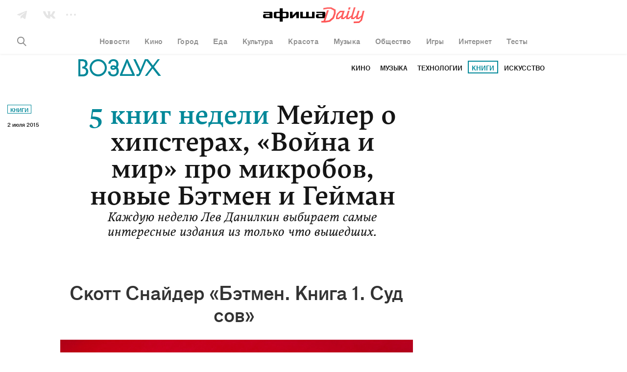

--- FILE ---
content_type: text/html; charset=utf-8
request_url: https://daily.afisha.ru/archive/vozduh/books/meyler-o-hipsterah-voyna-i-mir-pro-mikrobov-novye-betmen-i-geyman/
body_size: 32728
content:

  <!DOCTYPE html>
<html prefix="article: http://ogp.me/ns/article#">
<head>
  <script type="text/javascript">
    var _sf_startpt = (new Date()).getTime();
    window.is_mobile = false;
    window.daily_split = 1;
    window.daily_split_raw = 1;
    window.experiments = [];
    window.disableAdv = function() {
      window.advIsDisabled = true;
    }
  </script>

  <meta charset="utf-8">
  <meta http-equiv="cleartype" content="on">
  <meta name="viewport" content="width=device-width, initial-scale=1.0, maximum-scale=1.0, user-scalable=0">
  <meta name="apple-mobile-web-app-status-bar-style" content="black">

  <meta name="description" content="Каждую неделю Лев Данилкин выбирает самые интересные издания из только что вышедших.">
  <meta name="keywords" content="нон-фикшн, Нил Гейман, 5 книг недели, Норман Мейлер, графические романы, Бруно Латур, афиша Воздух, архив">
  <meta property="fb:pages" content="159539094240" />
  <meta name="referrer" content="no-referrer-when-downgrade">

  <meta name="yandex-verification" content="f41930517fe6bfce" />

  
  <meta property="og:site_name" content="Афиша" />
  <meta property="og:locale" content="ru_RU" />
  <meta property="og:title" content="Афиша Воздух: Мейлер о хипстерах, «Война и мир» про микробов, новые Бэтмен и Гейман – Архив" />
  <meta property="og:description" content="Каждую неделю Лев Данилкин выбирает самые интересные издания из только что вышедших." />
  <meta property="og:url" content="https://daily.afisha.ru/archive/vozduh/books/meyler-o-hipsterah-voyna-i-mir-pro-mikrobov-novye-betmen-i-geyman/" />
  <meta property="og:type" content="article" />
  <meta property="og:image" content="https://daily.afisha.ru/static/share_img_v2.png" />
  <meta property="og:image:secure_url" content="https://daily.afisha.ru/static/share_img_v2.png" />
  <meta property="og:image:width" content="1200" />
  <meta property="og:image:height" content="628" />

  <meta name="twitter:card" content="summary_large_image" />
  <meta name="twitter:site" content="@afisha" />
  <meta name="twitter:title" content="Афиша Воздух: Мейлер о хипстерах, «Война и мир» про микробов, новые Бэтмен и Гейман – Архив" />
  <meta name="twitter:description" content="Каждую неделю Лев Данилкин выбирает самые интересные издания из только что вышедших." />
  <meta name="twitter:image" content="https://daily.afisha.ru/static/share_img_v2.png" />
  <meta property="vk:image" content="https://daily.afisha.ru/static/share_img_v2.png" />
  

  
    
  

  <script>
  (function () {
    /* Polyfill indexOf. */
    var indexOf;

    if (typeof Array.prototype.indexOf === 'function') {
      indexOf = function (haystack, needle) {
        return haystack.indexOf(needle);
      };
    } else {
      indexOf = function (haystack, needle) {
        var i = 0, length = haystack.length, idx = -1, found = false;

        while (i < length && !found) {
          if (haystack[i] === needle) {
            idx = i;
            found = true;
          }

          i++;
        }

        return idx;
      };
    }

    /* Polyfill EventEmitter. */
    var EventEmitter = function () {
      this.events = {};
    };

    EventEmitter.prototype.on = function (event, listener) {
      if (typeof this.events[event] !== 'object') {
        this.events[event] = [];
      }

      this.events[event].push(listener);
    };

    EventEmitter.prototype.removeListener = function (event, listener) {
      var idx;

      if (typeof this.events[event] === 'object') {
        idx = indexOf(this.events[event], listener);

        if (idx > -1) {
          this.events[event].splice(idx, 1);
        }
      }
    };

    EventEmitter.prototype.emit = function (event) {
      var i, listeners, length, args = [].slice.call(arguments, 1);

      if (typeof this.events[event] === 'object') {
        listeners = this.events[event].slice();
        length = listeners.length;

        for (i = 0; i < length; i++) {
          listeners[i].apply(this, args);
        }
      }
    };

    EventEmitter.prototype.once = function (event, listener) {
      this.on(event, function g() {
        this.removeListener(event, g);
        listener.apply(this, arguments);
      });
    };

    window.Daily = window.Daily || {};
    window.Daily.ee = new EventEmitter();
  })();
</script>
  <!-- Google Tag Manager -->
<!-- End Google Tag Manager -->
  <!-- AFISHA EGG STARTS -->
<script>
  (function (e, g, G, f, i, s, h, a) {
    (e["eggfisha_callbacks_1"] = e["eggfisha_callbacks_1"] || []).push(function () {
      try {
        e[G] = new e["_EggFisha"](f, i);
      } catch (e) {
      }
    });

    e[G] = (e[G] || {
      setDeviceUUID: function () {
        var a = arguments;
        e["eggfisha_callbacks_1"].push(function () {
          e[G].setDeviceUUID.apply(e[G], a)
        })
      },
      send: function () {
        var a = arguments;
        e["eggfisha_callbacks_1"].push(function () {
          e[G].send.apply(e[G], a)
        })
      },
    });

    n = g.getElementsByTagName("script")[0],
            script_ = g.createElement("script"),
            script_.type = "text/javascript",
            script_.async = true,
            script_.src = "https://egg.afisha.ru/public/sdk.js",
            n.parentNode.insertBefore(script_, n);

  })(window, document, "EF", "0XZn0nX7fEG33za2aVLYfQ", 17);
</script>
<!-- AFISHA EGG ENDS -->
  <script>
  (function() {

    // Supported by Modern Browsers IE11+
    var buildCustomEvent = function(name) {
      var event = new Event(name);
      return event;
    };

    var loadAdFoxEvent = buildCustomEvent('loadAdf');
    loadAdFoxEvent.dispatched = false;

    var loadContentAdvEvent = buildCustomEvent('loadContentAdf');

    var helper = window.AdvDailyHelper = {
      // Global Boolean flag
      advEnabled: null,
      
        subscriptionLink: 'https://prime.rambler.ru/promo/?project=afishaDaily&amp;utm_source=afishadaily&amp;back=https://daily.afisha.ru/archive/vozduh/books/meyler-o-hipsterah-voyna-i-mir-pro-mikrobov-novye-betmen-i-geyman/',
      
      setNoAdvBodyClass: function(disabled) {
        if (disabled) {
          document.body && document.body.classList.add('js-no-adv');
        } else {
          document.body && document.body.classList.remove('js-no-adv');
        }
      },
      forceEnableAdv: function() {
        this.loadAdFox();
        this.loadContentBanners();
        this.setNoAdvBodyClass(false);
      },
      forceDisableAdv: function() {
        this.setNoAdvBodyClass(true);
      },
      loadContentBanners() {
        if (this.advEnabled) {
          document.dispatchEvent(loadContentAdvEvent);
        }
      },
      loadAdFox() {
        var adBlockOn = window.Begun === undefined
          && window.Adf === undefined;
        if (!loadAdFoxEvent.dispatched && !adBlockOn && this.advEnabled) {
          document.dispatchEvent(loadAdFoxEvent);
          loadAdFoxEvent.dispatched = true;
        }
      }
    };

  })();
</script>



  <link rel="canonical" href="https://daily.afisha.ru/archive/vozduh/books/meyler-o-hipsterah-voyna-i-mir-pro-mikrobov-novye-betmen-i-geyman/">

  
  

  
  


  <link rel="alternate" type="application/rss+xml"  href="/export/rss/google_newsstand/" title="Афиша Daily - RSS">

  

  

  <link href="/static/ios_57.png" rel="apple-touch-icon-precomposed" sizes="57x57" type="image/png">
  <link href="/static/ios_72.png" rel="apple-touch-icon-precomposed" sizes="72x72" type="image/png">
  <link href="/static/ios_114.png" rel="apple-touch-icon-precomposed" sizes="114x114" type="image/png">
  <link href="/static/ios_120.png" rel="apple-touch-icon-precomposed" sizes="120x120" type="image/png">
  <link href="/static/ios_144.png" rel="apple-touch-icon-precomposed" sizes="144x144" type="image/png">
  <link href="/static/ios_152.png" rel="apple-touch-icon-precomposed" sizes="152x152" type="image/png">

  <link rel="manifest" href="/manifest.json">

  
    <link rel="preconnect" href="//*.rambler.ru">
    <link rel="preconnect" href="//dsp-rambler.ru">
    <link rel="preconnect" href="//*.adfox.ru">
  

  <title>Афиша Воздух: Мейлер о хипстерах, «Война и мир» про микробов, новые Бэтмен и Гейман – Архив</title>

  
    <link rel="stylesheet" href="/static/assets/archive.ea2b83828497261f50c4.css">
    <link rel="stylesheet" href="/static/assets/archive_vozduh.ea2b83828497261f50c4.css">
    
    <link rel="preload" href="/static/assets/application_sources.ea2b83828497261f50c4.css" as="style">
    <link href="/static/assets/application_sources.ea2b83828497261f50c4.css" rel="stylesheet" type="text/css" />
  

  <script src="/js/vars.js"></script>
  <script>
    /**
    * Настройки для рекламной sdk библиотеки
    * Ставим автоматическую проверку Prime подписки
    */
    window.CAPIRS_CONFIG = window.CAPIRS_CONFIG || {};
    window.CAPIRS_CONFIG.REMOVE_ADVERTISING_BY_SUBSCRIPTION = true;
  </script>
  <script defer src="//ssp.rambler.ru/capirs_async.js" onerror="window.disableAdv()"></script>
  <script>
window.ControlResize = function(element, call) {
  var i;
  var j;
  var callback;

  function isElement(e) {
    return (typeof HTMLElement === 'object' ? e instanceof HTMLElement :
      e && typeof e === 'object' && e !== null && e.nodeType === 1 && typeof e.nodeName === 'string');
  }

  function Resizer(e) {
    this.el = e;
    this.order = [];
    this.init();
  }

  Resizer.prototype = {
    add: function(f) {
      this.order.push(f);
    },

    call: function(res) {
      var l = 0;

      for (; l < this.order.length; l++) {
        this.order[l].call(this.el, res);
      }
    },

    init: function() {
      this.style = 'position: absolute; left: 0; top: 0; right: 0; bottom: 0; overflow: scroll; z-index: -1; visibility: hidden;';
      this.styleChild = 'position: absolute; left: 0; top: 0;';

      this.sensor = document.createElement('div');
      this.sensor.style.cssText = this.style;
      this.sensor.innerHTML =
        '<div class="enlarger" style="' + this.style + '"><div style="' + this.styleChild + '"></div></div>' +
        '<div class="reducer" style="' + this.style + '"><div style="' + this.styleChild + ' width: 200%; height: 200%"></div></div>';

      this.el.appendChild(this.sensor);

      this.enlarger = this.sensor.childNodes[0];
      this.reducer = this.sensor.childNodes[0];

      this.reset();

      this.addEventScroll(this.enlarger, function() {
        (this.el.offsetWidth > this.width || this.el.offsetHeight > this.height) && this.changed();
        this.reset();
      });

      this.addEventScroll(this.reducer, function() {
        (this.el.offsetWidth < this.width || this.el.offsetHeight < this.height) && this.changed();
        this.reset();
      });
    },

    addEventScroll: function(obs, func) {
      var self = this;

      if (obs.attachEvent) {
        obs.attachEvent('onscroll', function() {
          func.call(self);
        });
      } else {
        obs.addEventListener('scroll', function() {
          func.call(self);
        });
      }
    },

    reset: function() {
      this.enlarger.childNodes[0].style.width = this.enlarger.offsetWidth + 10 + 'px';
      this.enlarger.childNodes[0].style.height = this.enlarger.offsetHeight + 10 + 'px';

      this.enlarger.scrollLeft = this.enlarger.scrollWidth;
      this.enlarger.scrollTop = this.enlarger.scrollHeight;
      this.reducer.scrollLeft = this.reducer.scrollWidth;
      this.reducer.scrollTop = this.reducer.scrollHeight;

      this.width = this.el.offsetWidth;
      this.height = this.el.offsetHeight;
    },

    changed: function() {
      this.call({
        width: this.el.offsetWidth,
        height: this.el.offsetHeight,
      });
    },

    detach: function() {
      this.element.removeChild(this.sensor);
      delete this.sensor;
      delete this.element.resizer;
    },
  };

  function attachEvent(e, c) {
    if (!e.resizer) {
      e.resizer = new Resizer(e);
      e.resizer.add(c);
    } else {
      e.resizer.add(c);
      return;
    }
  }

  if (!isElement(element)) {
    return;
  }

  callback = call || function() {};

  if (Object.prototype.toString.call(element) === '[object Array]') {
    i = 0;
    j = element.length;

    for (; i < j; i++) {
      isElement(element[i]) && attachEvent(element[i], callback);
    }
  } else {
    attachEvent(element, callback);
  }
};

</script>
  <script>
    
  </script>
  
  
  
  
    <script>
      window.materialId = '507';
      
        window.materialSeries = '5 книг недели';
      

      
    </script>
  
  
    <script>
  

  

  

  


  (function() {
    var AdfHelper = window.AdvDailyHelper;

    var extend = function(defaults, options) {
      var extended = {};
      var prop;
      for (prop in defaults) {
        if (Object.prototype.hasOwnProperty.call(defaults, prop)) {
          extended[prop] = defaults[prop];
        }
      }
      for (prop in options) {
        if (Object.prototype.hasOwnProperty.call(options, prop)) {
          extended[prop] = options[prop];
        }
      }
      return extended;
    };

    var manageCls = function(data, selector, height) {
      var status = data && data.status;
      var element = data && data.bannerPlace || document.querySelector(selector);
      var parent = element && element.parentElement;
      if (status) {
        if (element.offsetHeight > height) {
          parent.classList.add('auto-height');
        }
      } else {
        parent.classList.add('remove-adv-placeholder');
      }
    };

    var loadAdf = function() {

      var puidSet = window.puidSet = {
        'puid6': 'DAILY', 
      };
      if (document.querySelector('.js-news')) puidSet.puid15 = 'news';
      if (document.querySelector('.js-article')) puidSet.puid15 = 'model_fields.py';
      if (document.querySelector('#Context')) puidSet.puid44 = 'context_item1';

      Begun.Autocontext.Callbacks.register({
        block: {
          draw: function(feed) {
            if (feed.blocks[0].id === 456949660) { // native2 (mainpage)
              var el = this.parentNode;
              while (!el.classList.contains('adv-daily')) el = el.parentElement;
              el.classList.add('is-ready');
            }
          }
        },
      });

      window.bannerReady = function(el) {
        while (!el.classList.contains('adv-daily')) el = el.parentElement;
        el.classList.add('is-ready');
      };
      window.bannerBlocked = function(el) {
        while (!el.classList.contains('adv-daily')) el = el.parentElement;
        el.classList.add('is-blocked');
      };

      /* Async banners scripts */

      // billboard call
      Adf.banner.ssp('adv_top', extend({
        'p1': 'bxlob',
        'p2': 'y',
        'pct': 'c',
      }, puidSet), {
        'begun-auto-pad': '456949320',
        'begun-block-id': '456949516'
      }).then(function(response) {
        manageCls(response, '#adv_top', 250);
        var resizeEvent;
        if (typeof window.CustomEvent === 'function') {
          resizeEvent = new CustomEvent('resize');
        } else {
          resizeEvent = document.createEvent('Event');
          resizeEvent.initEvent('resize', false, false);
        }
        document.body.dispatchEvent(resizeEvent);
      });

      ControlResize(document.querySelector('.js-avd-top'), function(e) {
        if (e.height > 10) {
          window.triggerScroll && typeof window.triggerScroll === 'function' && window.triggerScroll();
        }
      });

      ControlResize(document.querySelector('.js-adv-billboard'), function(e) {
        var adv = document.querySelector('.js-adv-billboard').parentNode;
        if (e.height > 100) {
          adv.classList.add('is-visible');
          window.setOnePopular && typeof window.setOnePopular === 'function' && window.setOnePopular();
        }
      });

      if (AdfHelper && AdfHelper.showBranding) {
        Adf.banner.ssp('ad_background', extend({
            'p1': 'bxloa',
            'p2': 'enhl',
            'pct': 'a',
          }, puidSet), {
            'begun-auto-pad': '456949320',
            'begun-block-id': '456949440'
          }
        ).then((a) => {
          a.status && document.body.classList.add('is-branding');
        });
      }

      

      
        Adf.banner.ssp('ad-sponsored-top', extend({
          'p1': 'bxloq',
          'p2': 'fomx',
          'pct': 'a',
        }, puidSet), {
          'begun-auto-pad': '456949320',
          'begun-block-id': '456949742'
        }).then(function(a) {
          'bannerReady' in window && a.status && a.bannerPlace && window.bannerReady(a.bannerPlace);
          'bannerBlocked' in window && !a.status && a.bannerPlace && window.bannerBlocked(a.bannerPlace);
        });
      

      

      ControlResize(document.querySelector('.js-adv-native-3'), function(e) {
        var adv = document.querySelector('.js-adv-native-3').parentNode;
        if (e.height > 100) {
          adv.classList.add('is-visible');
        }
      });

      (function() {

        var adv = document.querySelector('.js-adv-one');

        ControlResize(adv, function(e) {
          var border;
          var paddingBottom;

          if (e.height > 100) {
            adv.classList.add('is-show');

            border = document.querySelector('.js-border-adv');

            if (border) {
              paddingBottom = adv.getBoundingClientRect().bottom - border.getBoundingClientRect().top;

              if (paddingBottom > 0) {
                border.style.paddingBottom = paddingBottom + 'px';
                border.style.pointerEvents = 'none';
              }
            }

            // TODO Refactor move to DailyAdvHelper
            window.setSocial && typeof window.setSocial === 'function' && window.setSocial();
            window.setOnePopular && typeof window.setOnePopular === 'function' && window.setOnePopular();
          }
        });

      })();

      

        
          Adf.banner.ssp('ban_240x400', extend({
            'p1': 'bxlnu',
            'p2': 'emhk',
            'pct': 'c',
          }, puidSet), {
            'begun-auto-pad': '456949320',
            'begun-block-id': '456949380'
          }).then(function(a) {
            'bannerReady' in window && a.status && a.bannerPlace && window.bannerReady(a.bannerPlace);
            'bannerBlocked' in window && !a.status && a.bannerPlace && window.bannerBlocked(a.bannerPlace);
          });
        

        var adv = document.querySelector('.js-adv-right-one-main');
        const newsFeed = document.querySelector('.js-news-feed');

        if (!newsFeed) {
          const banner1 = document.getElementById('ban_240x400__container');
          const adv1 = banner1 && banner1.closest('.js-adv-one');
          window.Begun.Autocontext.Callbacks.register({ "inView": { "ban_240x400": ({
            actualTarget,
            currentInViewPercent,
            totalInViewTime,
            sessionInViewTime,
            noHoverTime,
          }) => {
            // let's stick first right banner if it was in viewport less than 3sec
            if (sessionInViewTime < 3) {
              banner1 && adv1 && window.stickBanner && window.stickBanner(banner1, adv1);
            } else {
              window.unstickBanner(banner1, adv1);
              window.Begun.Autocontext.Callbacks.unregister("inView", "ban_240x400");
            }
          }}});
        }

        ControlResize(adv, function(e) {
          if (e.height > 100) {
            adv.classList.add('is-show');
          }
        });

        Adf.banner.sspScroll('ban_240x400_2', extend({
          'p1': 'bxlnx',
          'p2': 'ewqs',
          'pct': 'c',
        }, puidSet), {
          'begun-auto-pad': '456949320',
          'begun-block-id': '456949384'
        });

        ControlResize(document.querySelector('.js-adv-two-banner'), function(e) {
          window.setTwoBanner && typeof window.setTwoBanner === 'function' && window.setTwoBanner();
          window.setTwoPopular && typeof window.setTwoPopular === 'function' && window.setTwoPopular();
        });

        var adv = document.querySelector('.js-adv-right-two-main');

        ControlResize(adv, function(e) {
          if (e.height > 100) {
            adv.classList.add('is-show');
          }
        });

        Adf.banner.sspScroll('ban_100x240', extend({
          'p1': 'bxlnt',
          'p2': 'fcuz',
          'pct': 'c',
        }, puidSet), {
          'begun-auto-pad': '456949320',
          'begun-block-id': '456949374'
        }).then(function(a) {
          'bannerReady' in window && a.status && a.bannerPlace && window.bannerReady(a.bannerPlace);
          'bannerBlocked' in window && !a.status && a.bannerPlace && window.bannerBlocked(a.bannerPlace);
        });

      

      if (AdfHelper && AdfHelper.showParallax) {
        Adf.banner.sspScroll('Parallax', extend({
          'p1': 'bxlop',
          'p2': 'fhoe',
          'pct': 'a',
        }, puidSet), {
          'begun-auto-pad': '456949320',
          'begun-block-id': '456949738'
        }).then(function(a) {
          'bannerReady' in window && a.status && a.bannerPlace && window.bannerReady(a.bannerPlace);
          'bannerBlocked' in window && !a.status && a.bannerPlace && window.bannerBlocked(a.bannerPlace);
        });
      }

      if (AdfHelper && AdfHelper.showContext) {
        Adf.banner.sspScroll('Context', extend({
          'p1': 'bxlot',
          'p2': 'fcva',
          'pct': 'a',
        }, puidSet), {
          'begun-auto-pad': '456949320',
          'begun-block-id': '456949850'
        }).then(function(a) {
          'bannerReady' in window && a.status && a.bannerPlace && window.bannerReady(a.bannerPlace);
          'bannerBlocked' in window && !a.status && a.bannerPlace && window.bannerBlocked(a.bannerPlace);
        });
      }

      Adf.banner.sspScroll('NativeFooter', extend({}, puidSet), {
        'begun-auto-pad': '456949320',
        'begun-block-id': '527657503'
      }).then(function(a) {
        'bannerReady' in window && a.status && a.bannerPlace && window.bannerReady(a.bannerPlace);
        'bannerBlocked' in window && !a.status && a.bannerPlace && window.bannerBlocked(a.bannerPlace);
      });

      
        Adf.banner.ssp('ad-sponsored-bottom', extend({
          'p1': 'bxloq',
          'p2': 'fomx',
          'pct': 'a',
        }, puidSet), {
          'begun-auto-pad': '456949320',
          'begun-block-id': '456949742'
        }).then(function(a) {
          'bannerReady' in window && a.status && a.bannerPlace && window.bannerReady(a.bannerPlace);
          'bannerBlocked' in window && !a.status && a.bannerPlace && window.bannerBlocked(a.bannerPlace);
        });
      
    };

    document.addEventListener('loadAdf', loadAdf);

  })();


</script>
  
  
    <script>
      window.rambler_recomm_widget = window.rambler_recomm_widget || {};
      window.rambler_recomm_widget.rcmid = 'RCM-9780';
      window.rambler_recomm_widget.rcm_blockid = '317b759ad91348e686b15d9053fccaf1';
    </script>
  

  

</head>

<body>
  <input type="hidden" name="csrfmiddlewaretoken" value="Ji7zP459I29kjLhd1pzUYH0NSVOnLtqz3uLVoKXJSpxj3FF35HK5MKoOWi0yWhEh">
  <script>
  (function() {

    var dummy = () => {};

    window.ga = dummy;
    window.gtag = dummy;

    var checkGlobals = function () {
      if (!window.ga) {
        throw new Error('cant find ga');
      }
      if (!window.EF) {
        throw new Error('cant find ef');
      }
      if (!window.gtag) {
        throw new Error('cant find gtag');
      }
    };

    /**
     * Функция для отправки событий гугл аналитики
     * Так-же отправляет событие в EGG Afisha
     *
     * @param {string|null} e.hitType
     * @param {string|null} e.eventCategory
     * @param {string|null} e.eventLabel
     * @param {string|null} e.eventAction
     * @param e
     */
    window.sendAnalytics = function (e) {
      if (!e.eventAction || !e.eventCategory) {
        throw new Error('Wrong event :' + JSON.stringify(e));
      }
      checkGlobals();
      // google analytics
      window.ga('send', e.hitType, e.eventCategory, e.eventAction, e.eventLabel);
      // egg afisha
      window.EF.send('event', {
        category: e.eventCategory,
        action: e.eventAction,
        label: e.eventLabel,
        extra: {
          url: window.location.href,
          mobile: window.is_mobile,
        }
      });
    };

    window.sendGA4Event = function(action, options, debug = false) {
      checkGlobals();
      window.gtag('event', action, options);

      debug && console.warn('[GA4 debug]', action, options);
    };

    /**
     * Helper чтобы вызывать ивенты аналитики из шаблонов jinja2
     * @param method {string}
     * @param hitType {string}
     * @param eventCategory {string}
     * @param eventAction {string}
     * @param eventLabel {string}
     */
    window.sendGaEvent = function(method, hitType, eventCategory, eventAction, eventLabel) {
      var gaParams = {
        hitType: hitType,
        eventCategory: eventCategory,
        eventAction: eventAction,
        eventLabel: eventLabel,
      };
      window.sendAnalytics(gaParams);
    };
  })();
</script>
  <!-- Rating@Mail.ru counter -->
<script type="text/javascript">
var _tmr = window._tmr || (window._tmr = []);
_tmr.push({id: "3090181", type: "pageView", start: (new Date()).getTime()});
(function (d, w, id) {
  if (d.getElementById(id)) return;
  var ts = d.createElement("script"); ts.type = "text/javascript"; ts.async = true; ts.id = id;
  ts.src = "https://top-fwz1.mail.ru/js/code.js";
  var f = function () {var s = d.getElementsByTagName("script")[0]; s.parentNode.insertBefore(ts, s);};
  if (w.opera == "[object Opera]") { d.addEventListener("DOMContentLoaded", f, false); } else { f(); }
})(document, window, "topmailru-code");
</script><noscript><div>
<img src="https://top-fwz1.mail.ru/counter?id=3090181;js=na" style="border:0;position:absolute;left:-9999px;" alt="Top.Mail.Ru" />
</div></noscript>
<!-- //Rating@Mail.ru counter -->
  <!-- Google Tag Manager (noscript) -->
<!-- End Google Tag Manager (noscript) -->
  
    <svg xmlns="http://www.w3.org/2000/svg" style="display:none">

  <!-- width="25" height="15" viewBox="0 0 25 15" -->
  <symbol id="vk">
    <path fill="#FFF" fill-rule="evenodd" d="M24.412 1.04c.185-.586 0-1.013-.821-1.013h-2.727c-.689 0-1.006.373-1.192.774 0 0-1.403 3.416-3.362 5.631-.636.64-.927.854-1.271.854-.185 0-.424-.213-.424-.8V1.014C14.615.32 14.403 0 13.821 0H9.53c-.423 0-.688.32-.688.64 0 .668.98.828 1.086 2.696v4.057c0 .881-.159 1.041-.503 1.041-.927 0-3.177-3.443-4.528-7.366C4.633.294 4.368 0 3.68 0H.927C.132 0 0 .374 0 .774c0 .72.927 4.35 4.316 9.155 2.25 3.283 5.454 5.044 8.34 5.044 1.747 0 1.96-.4 1.96-1.067v-2.483c0-.8.158-.934.714-.934.397 0 1.112.214 2.727 1.789C19.911 14.146 20.228 15 21.261 15h2.727c.794 0 1.165-.4.953-1.174-.238-.774-1.138-1.895-2.303-3.23-.636-.747-1.589-1.575-1.88-1.975-.397-.534-.291-.747 0-1.228-.027 0 3.31-4.75 3.654-6.352"/>
  </symbol>

  <symbol id="vk-black">
    <path fill="currentColor" fill-rule="evenodd" d="M24.412 1.04c.185-.586 0-1.013-.821-1.013h-2.727c-.689 0-1.006.373-1.192.774 0 0-1.403 3.416-3.362 5.631-.636.64-.927.854-1.271.854-.185 0-.424-.213-.424-.8V1.014C14.615.32 14.403 0 13.821 0H9.53c-.423 0-.688.32-.688.64 0 .668.98.828 1.086 2.696v4.057c0 .881-.159 1.041-.503 1.041-.927 0-3.177-3.443-4.528-7.366C4.633.294 4.368 0 3.68 0H.927C.132 0 0 .374 0 .774c0 .72.927 4.35 4.316 9.155 2.25 3.283 5.454 5.044 8.34 5.044 1.747 0 1.96-.4 1.96-1.067v-2.483c0-.8.158-.934.714-.934.397 0 1.112.214 2.727 1.789C19.911 14.146 20.228 15 21.261 15h2.727c.794 0 1.165-.4.953-1.174-.238-.774-1.138-1.895-2.303-3.23-.636-.747-1.589-1.575-1.88-1.975-.397-.534-.291-.747 0-1.228-.027 0 3.31-4.75 3.654-6.352"/>
  </symbol>

  <!-- width="20" height="17" viewBox="0 0 20 17" -->
  <symbol id="tg">
    <path fill="#FFF" fill-rule="evenodd" d="M7.023 16.343l3.494-2.857 4.73 3.282c.846.473 1.456.229 1.667-.795L19.93 1.564C20.24.31 19.459-.26 18.65.112L.934 7.035c-1.21.492-1.202 1.176-.22 1.48l4.41 1.66 10.66-6.951c.498-.305.954-.141.58.195l-9.34 7.784v5.14z"/>
  </symbol>

  <symbol id="tg-black">
    <path fill="currentColor" fill-rule="evenodd" d="M7.023 16.343l3.494-2.857 4.73 3.282c.846.473 1.456.229 1.667-.795L19.93 1.564C20.24.31 19.459-.26 18.65.112L.934 7.035c-1.21.492-1.202 1.176-.22 1.48l4.41 1.66 10.66-6.951c.498-.305.954-.141.58.195l-9.34 7.784v5.14z"/>
  </symbol>

  <!-- width="22" height="22" viewBox="0 0 22 22" -->
  <symbol id="ig">
    <path fill="#FFF" fill-rule="nonzero" d="M22 11c0 2.21 0 3.7-.051 4.523-.103 2.005-.669 3.547-1.8 4.627-1.13 1.079-2.621 1.696-4.626 1.799C14.701 22 13.16 22 11 22c-2.21 0-3.7 0-4.523-.051-2.005-.103-3.547-.669-4.627-1.8C.771 19.07.154 17.529.051 15.524 0 14.701 0 13.16 0 11s0-3.7.051-4.523C.154 4.472.72 2.93 1.851 1.85 2.93.771 4.471.154 6.476.051 7.299 0 8.84 0 11 0c2.21 0 3.7 0 4.523.051 2.005.103 3.547.669 4.627 1.8 1.079 1.13 1.696 2.621 1.799 4.626 0 .822.051 2.313.051 4.523zm-9.92-9.047H8.43c-.36 0-.823 0-1.388.052-.565 0-1.08.051-1.49.154a4.265 4.265 0 0 0-1.029.257 4.951 4.951 0 0 0-1.285.822c-.36.36-.617.771-.822 1.285a4.265 4.265 0 0 0-.257 1.028c-.052.412-.103.874-.154 1.491 0 .565-.052 1.028-.052 1.388V13.57c0 .36 0 .823.052 1.388 0 .565.051 1.08.154 1.49.103.412.154.772.257 1.029.205.462.463.873.822 1.285.36.36.771.617 1.285.822.257.103.617.206 1.028.257.412.052.874.103 1.491.154.617.052 1.028.052 1.388.052H13.57c.36 0 .823 0 1.388-.052.565 0 1.08-.051 1.49-.154a4.265 4.265 0 0 0 1.029-.257 4.951 4.951 0 0 0 1.285-.822c.36-.36.617-.771.822-1.285.103-.257.206-.617.257-1.028.052-.412.103-.874.154-1.491 0-.565.052-1.028.052-1.388v-1.49V11 9.92 8.43c0-.36 0-.823-.052-1.388 0-.565-.051-1.08-.154-1.49a4.265 4.265 0 0 0-.257-1.029 4.951 4.951 0 0 0-.822-1.285c-.36-.36-.771-.617-1.285-.822a4.265 4.265 0 0 0-1.028-.257 35.016 35.016 0 0 0-1.491-.154c-.565 0-1.028-.052-1.388-.052h-1.49zm2.878 5.038c1.08 1.08 1.645 2.416 1.645 4.009 0 1.593-.566 2.879-1.645 4.01-1.08 1.079-2.416 1.644-4.01 1.644-1.593 0-2.878-.565-4.009-1.645C5.86 13.93 5.294 12.593 5.294 11c0-1.593.566-2.879 1.645-4.01 1.08-1.079 2.416-1.644 4.01-1.644 1.593 0 2.93.514 4.009 1.645zm-1.388 6.58c.72-.72 1.08-1.594 1.08-2.571 0-.977-.36-1.902-1.08-2.621-.72-.72-1.593-1.08-2.621-1.08s-1.902.36-2.622 1.08c-.72.72-1.08 1.593-1.08 2.621s.36 1.902 1.08 2.57c.72.72 1.594 1.08 2.622 1.08 1.028 0 1.901-.36 2.621-1.08zm4.215-9.407c.257.257.411.565.411.925 0 .36-.154.668-.411.925s-.565.411-.925.411c-.36 0-.668-.154-.925-.411s-.412-.565-.412-.925c0-.36.155-.668.412-.925s.565-.412.925-.412c.36 0 .668.155.925.412z"/>
  </symbol>

  <symbol id="ig-black">
    <path fill="currentColor" fill-rule="nonzero" d="M22 11c0 2.21 0 3.7-.051 4.523-.103 2.005-.669 3.547-1.8 4.627-1.13 1.079-2.621 1.696-4.626 1.799C14.701 22 13.16 22 11 22c-2.21 0-3.7 0-4.523-.051-2.005-.103-3.547-.669-4.627-1.8C.771 19.07.154 17.529.051 15.524 0 14.701 0 13.16 0 11s0-3.7.051-4.523C.154 4.472.72 2.93 1.851 1.85 2.93.771 4.471.154 6.476.051 7.299 0 8.84 0 11 0c2.21 0 3.7 0 4.523.051 2.005.103 3.547.669 4.627 1.8 1.079 1.13 1.696 2.621 1.799 4.626 0 .822.051 2.313.051 4.523zm-9.92-9.047H8.43c-.36 0-.823 0-1.388.052-.565 0-1.08.051-1.49.154a4.265 4.265 0 0 0-1.029.257 4.951 4.951 0 0 0-1.285.822c-.36.36-.617.771-.822 1.285a4.265 4.265 0 0 0-.257 1.028c-.052.412-.103.874-.154 1.491 0 .565-.052 1.028-.052 1.388V13.57c0 .36 0 .823.052 1.388 0 .565.051 1.08.154 1.49.103.412.154.772.257 1.029.205.462.463.873.822 1.285.36.36.771.617 1.285.822.257.103.617.206 1.028.257.412.052.874.103 1.491.154.617.052 1.028.052 1.388.052H13.57c.36 0 .823 0 1.388-.052.565 0 1.08-.051 1.49-.154a4.265 4.265 0 0 0 1.029-.257 4.951 4.951 0 0 0 1.285-.822c.36-.36.617-.771.822-1.285.103-.257.206-.617.257-1.028.052-.412.103-.874.154-1.491 0-.565.052-1.028.052-1.388v-1.49V11 9.92 8.43c0-.36 0-.823-.052-1.388 0-.565-.051-1.08-.154-1.49a4.265 4.265 0 0 0-.257-1.029 4.951 4.951 0 0 0-.822-1.285c-.36-.36-.771-.617-1.285-.822a4.265 4.265 0 0 0-1.028-.257 35.016 35.016 0 0 0-1.491-.154c-.565 0-1.028-.052-1.388-.052h-1.49zm2.878 5.038c1.08 1.08 1.645 2.416 1.645 4.009 0 1.593-.566 2.879-1.645 4.01-1.08 1.079-2.416 1.644-4.01 1.644-1.593 0-2.878-.565-4.009-1.645C5.86 13.93 5.294 12.593 5.294 11c0-1.593.566-2.879 1.645-4.01 1.08-1.079 2.416-1.644 4.01-1.644 1.593 0 2.93.514 4.009 1.645zm-1.388 6.58c.72-.72 1.08-1.594 1.08-2.571 0-.977-.36-1.902-1.08-2.621-.72-.72-1.593-1.08-2.621-1.08s-1.902.36-2.622 1.08c-.72.72-1.08 1.593-1.08 2.621s.36 1.902 1.08 2.57c.72.72 1.594 1.08 2.622 1.08 1.028 0 1.901-.36 2.621-1.08zm4.215-9.407c.257.257.411.565.411.925 0 .36-.154.668-.411.925s-.565.411-.925.411c-.36 0-.668-.154-.925-.411s-.412-.565-.412-.925c0-.36.155-.668.412-.925s.565-.412.925-.412c.36 0 .668.155.925.412z"/>
  </symbol>

  <!-- width="11" height="21" viewBox="0 0 11 21" -->
  <symbol id="fb">
    <path fill="#FFF" fill-rule="evenodd" d="M7 11l-.007 9a1 1 0 0 1-1 1H4a1 1 0 0 1-1-1v-9H1a1 1 0 0 1-1-1V8a1 1 0 0 1 1-1h2c-.037-1.658-.037-2.658 0-3a4.367 4.367 0 0 1 1.52-2.925C5.32.395 6.328 0 7.544 0H10a1 1 0 0 1 1 1v2H9C7.985 3 6.993 4 6.993 5.098V7H11c-.092.625-.926 3.376-1 4H7z"/>
  </symbol>

  <symbol id="fb-black">
    <path fill="currentColor" fill-rule="evenodd" d="M7 11l-.007 9a1 1 0 0 1-1 1H4a1 1 0 0 1-1-1v-9H1a1 1 0 0 1-1-1V8a1 1 0 0 1 1-1h2c-.037-1.658-.037-2.658 0-3a4.367 4.367 0 0 1 1.52-2.925C5.32.395 6.328 0 7.544 0H10a1 1 0 0 1 1 1v2H9C7.985 3 6.993 4 6.993 5.098V7H11c-.092.625-.926 3.376-1 4H7z"/>
  </symbol>

  <!-- width="20" height="16" viewBox="0 0 20 16" -->
  <symbol id="tw">
    <path fill="#FFF" fill-rule="evenodd" d="M6.405 16h-.29c-.298 0-.59-.013-.878-.039a18.811 18.811 0 0 1-.827-.092 14.34 14.34 0 0 1-2.257-.638 12.613 12.613 0 0 1-2.074-1.003L0 14.15c1.12.105 2.178.027 3.177-.233a7.745 7.745 0 0 0 2.781-1.382 7.472 7.472 0 0 1-1.206-.26 3.31 3.31 0 0 1-1.104-.574 4.59 4.59 0 0 1-.865-.886 3.47 3.47 0 0 1-.55-1.12c.296.052.598.074.903.065a5.26 5.26 0 0 0 .959-.118 4.94 4.94 0 0 1-1.286-.52 3.82 3.82 0 0 1-1.024-.886 4.226 4.226 0 0 1-.67-1.225 4.022 4.022 0 0 1-.223-1.304c.159.036.299.083.42.145.123.06.28.108.473.142l.46.104c.148.035.319.052.511.052-1.12-.745-1.715-1.675-1.784-2.788-.07-1.112.104-1.988.525-2.631.56.66 1.15 1.237 1.771 1.733.621.495 1.282.92 1.982 1.277.7.356 1.44.634 2.218.834.778.199 1.596.325 2.453.377V4.9a22.482 22.482 0 0 1-.091-.782 2.585 2.585 0 0 1 .013-.704c.088-.451.228-.863.42-1.237.193-.373.455-.734.787-1.082.299-.295.634-.53 1.01-.703a3.598 3.598 0 0 1 1.22-.314.69.69 0 0 0 .224-.038.734.734 0 0 1 .223-.039h.368a1.9 1.9 0 0 0 .315.065c.087.008.184.012.289.012.419.071.8.197 1.14.38.342.18.662.42.959.716.036.034.056.056.066.065.009.008.039.012.092.012a8.226 8.226 0 0 0 1.102-.287 4.18 4.18 0 0 0 1.05-.52c.035 0 .075-.017.118-.052.043-.035.1-.07.17-.104a3.697 3.697 0 0 1-.655 1.289 4.34 4.34 0 0 1-1.051.951h.08a.917.917 0 0 1 .34-.09c.123-.009.253-.03.394-.066.262-.035.522-.104.774-.208.254-.104.495-.208.722-.312a7.786 7.786 0 0 1-.879 1.107c-.324.339-.678.664-1.063.977l-.08.052v.834a17.396 17.396 0 0 1-.182 1.654c-.089.547-.22 1.082-.394 1.604a13.328 13.328 0 0 1-1.128 2.423 9.976 9.976 0 0 1-1.655 2.084 8.722 8.722 0 0 1-1.443 1.29 14.89 14.89 0 0 1-1.68 1.03c-.752.364-1.518.63-2.296.794a14.46 14.46 0 0 1-2.402.3h-.393z"/>
  </symbol>

  <symbol id="tw-black">
    <path fill="currentColor" fill-rule="evenodd" d="M6.405 16h-.29c-.298 0-.59-.013-.878-.039a18.811 18.811 0 0 1-.827-.092 14.34 14.34 0 0 1-2.257-.638 12.613 12.613 0 0 1-2.074-1.003L0 14.15c1.12.105 2.178.027 3.177-.233a7.745 7.745 0 0 0 2.781-1.382 7.472 7.472 0 0 1-1.206-.26 3.31 3.31 0 0 1-1.104-.574 4.59 4.59 0 0 1-.865-.886 3.47 3.47 0 0 1-.55-1.12c.296.052.598.074.903.065a5.26 5.26 0 0 0 .959-.118 4.94 4.94 0 0 1-1.286-.52 3.82 3.82 0 0 1-1.024-.886 4.226 4.226 0 0 1-.67-1.225 4.022 4.022 0 0 1-.223-1.304c.159.036.299.083.42.145.123.06.28.108.473.142l.46.104c.148.035.319.052.511.052-1.12-.745-1.715-1.675-1.784-2.788-.07-1.112.104-1.988.525-2.631.56.66 1.15 1.237 1.771 1.733.621.495 1.282.92 1.982 1.277.7.356 1.44.634 2.218.834.778.199 1.596.325 2.453.377V4.9a22.482 22.482 0 0 1-.091-.782 2.585 2.585 0 0 1 .013-.704c.088-.451.228-.863.42-1.237.193-.373.455-.734.787-1.082.299-.295.634-.53 1.01-.703a3.598 3.598 0 0 1 1.22-.314.69.69 0 0 0 .224-.038.734.734 0 0 1 .223-.039h.368a1.9 1.9 0 0 0 .315.065c.087.008.184.012.289.012.419.071.8.197 1.14.38.342.18.662.42.959.716.036.034.056.056.066.065.009.008.039.012.092.012a8.226 8.226 0 0 0 1.102-.287 4.18 4.18 0 0 0 1.05-.52c.035 0 .075-.017.118-.052.043-.035.1-.07.17-.104a3.697 3.697 0 0 1-.655 1.289 4.34 4.34 0 0 1-1.051.951h.08a.917.917 0 0 1 .34-.09c.123-.009.253-.03.394-.066.262-.035.522-.104.774-.208.254-.104.495-.208.722-.312a7.786 7.786 0 0 1-.879 1.107c-.324.339-.678.664-1.063.977l-.08.052v.834a17.396 17.396 0 0 1-.182 1.654c-.089.547-.22 1.082-.394 1.604a13.328 13.328 0 0 1-1.128 2.423 9.976 9.976 0 0 1-1.655 2.084 8.722 8.722 0 0 1-1.443 1.29 14.89 14.89 0 0 1-1.68 1.03c-.752.364-1.518.63-2.296.794a14.46 14.46 0 0 1-2.402.3h-.393z"/>
  </symbol>

  <!-- width="13" height="22" viewBox="0 0 13 22" -->
  <symbol id="ok">
    <path fill="#FFF" fill-rule="nonzero" d="M6.594 0C3.4 0 .812 2.552.812 5.701c0 3.149 2.588 5.701 5.782 5.701s5.783-2.552 5.783-5.701C12.377 2.552 9.787 0 6.594 0zm0 8.058c-1.32 0-2.39-1.055-2.39-2.357 0-1.301 1.07-2.357 2.39-2.357s2.39 1.056 2.39 2.357c0 1.302-1.07 2.357-2.39 2.357zm2.042 7.88l3.494 3.415c.615.605.615 1.586.002 2.192a1.588 1.588 0 0 1-2.224.002L6.516 18.29l-3.082 3.236c-.308.315-.72.474-1.132.474-.392 0-.786-.144-1.09-.434a1.535 1.535 0 0 1-.041-2.192l3.316-3.417C2.107 15.503.663 14.394.59 14.335a1.535 1.535 0 0 1-.243-2.18 1.588 1.588 0 0 1 2.21-.239c.014.011 1.525 1.13 3.96 1.132 2.434-.002 3.914-1.12 3.928-1.132a1.588 1.588 0 0 1 2.21.24 1.535 1.535 0 0 1-.243 2.179c-.073.058-1.46 1.139-3.775 1.603z"/>
  </symbol>

  <symbol id="ok-black">
    <path fill="currentColor" fill-rule="nonzero" d="M6.594 0C3.4 0 .812 2.552.812 5.701c0 3.149 2.588 5.701 5.782 5.701s5.783-2.552 5.783-5.701C12.377 2.552 9.787 0 6.594 0zm0 8.058c-1.32 0-2.39-1.055-2.39-2.357 0-1.301 1.07-2.357 2.39-2.357s2.39 1.056 2.39 2.357c0 1.302-1.07 2.357-2.39 2.357zm2.042 7.88l3.494 3.415c.615.605.615 1.586.002 2.192a1.588 1.588 0 0 1-2.224.002L6.516 18.29l-3.082 3.236c-.308.315-.72.474-1.132.474-.392 0-.786-.144-1.09-.434a1.535 1.535 0 0 1-.041-2.192l3.316-3.417C2.107 15.503.663 14.394.59 14.335a1.535 1.535 0 0 1-.243-2.18 1.588 1.588 0 0 1 2.21-.239c.014.011 1.525 1.13 3.96 1.132 2.434-.002 3.914-1.12 3.928-1.132a1.588 1.588 0 0 1 2.21.24 1.535 1.535 0 0 1-.243 2.179c-.073.058-1.46 1.139-3.775 1.603z"/>
  </symbol>

  <!-- width="25" height="16" viewBox="0 0 25 16" -->
  <symbol id="yt">
    <path fill="#FFF" fill-rule="nonzero" d="M23.622 2.504c.516 1.788.496 5.515.496 5.515s0 3.708-.496 5.496c-.278.98-1.093 1.75-2.126 2.014-1.887.471-9.437.471-9.437.471s-7.53 0-9.437-.49C1.59 15.248.775 14.476.497 13.497 0 11.727 0 8 0 8s0-3.708.497-5.496C.775 1.524 1.609.734 2.622.47 4.51 0 12.06 0 12.06 0s7.55 0 9.437.49c1.033.263 1.848 1.035 2.126 2.014zM9.608 11.426L15.855 8 9.608 4.574v6.852z"/>
  </symbol>

  <symbol id="yt-black">
    <path fill="currentColor" fill-rule="nonzero" d="M23.622 2.504c.516 1.788.496 5.515.496 5.515s0 3.708-.496 5.496c-.278.98-1.093 1.75-2.126 2.014-1.887.471-9.437.471-9.437.471s-7.53 0-9.437-.49C1.59 15.248.775 14.476.497 13.497 0 11.727 0 8 0 8s0-3.708.497-5.496C.775 1.524 1.609.734 2.622.47 4.51 0 12.06 0 12.06 0s7.55 0 9.437.49c1.033.263 1.848 1.035 2.126 2.014zM9.608 11.426L15.855 8 9.608 4.574v6.852z"/>
  </symbol>

  <!-- width="48" height="48" viewBox="0 0 48 48" -->
  <symbol id="zen-black">
    <path fill-rule="evenodd" clip-rule="evenodd" d="M23.7354 0C13.8428 0.000940338 6.98806 0.0338522 3.46947 3.46985C0.0336545 6.98765 0.000735498 14.1643 0.000735498 23.7351C10.628 23.4144 15.4878 23.1483 19.3638 19.3634C23.1485 15.4874 23.4147 10.6277 23.7354 0ZM3.46886 44.5305C0.0330411 41.0127 0.00012207 33.8361 0.00012207 24.2653C10.6274 24.586 15.4872 24.8521 19.3632 28.637C23.1479 32.513 23.4141 37.3727 23.7348 47.9995C13.8422 47.9995 6.98745 47.9675 3.46886 44.5305ZM24.2653 47.9995C24.586 37.3727 24.8522 32.513 28.637 28.637C32.5129 24.8521 37.3727 24.586 48 24.2653C47.999 33.8361 47.9661 41.0127 44.5303 44.5305C41.0117 47.9675 34.158 47.9995 24.2653 47.9995ZM24.2653 0C24.586 10.6277 24.8522 15.4874 28.637 19.3634C32.5129 23.1483 37.3727 23.4144 48 23.7351C47.999 14.1643 47.9661 6.98765 44.5303 3.46985C41.0117 0.0338522 34.158 0.000940338 24.2653 0Z" fill="#2C3036"/>
    <path fill-rule="evenodd" clip-rule="evenodd" d="M28.637 28.637C24.8522 32.513 24.586 37.3727 24.2653 47.9995C34.158 47.9995 41.0117 47.9675 44.5303 44.5305C47.9661 41.0127 47.999 33.8361 48 24.2653C37.3728 24.586 32.5129 24.8521 28.637 28.637ZM0.00012207 24.2653C0.00012207 33.8361 0.0330411 41.0127 3.46886 44.5305C6.98745 47.9675 13.8422 47.9995 23.7348 47.9995C23.4141 37.3727 23.1479 32.513 19.3632 28.637C15.4872 24.8521 10.6274 24.586 0.00012207 24.2653ZM23.7354 0C13.8428 0.000940338 6.98806 0.0338522 3.46947 3.46985C0.0336545 6.98765 0.000735498 14.1643 0.000735498 23.7351C10.628 23.4144 15.4878 23.1483 19.3638 19.3634C23.1485 15.4874 23.4147 10.6277 23.7354 0ZM28.637 19.3634C24.8522 15.4874 24.586 10.6277 24.2653 0C34.158 0.000940338 41.0117 0.0338522 44.5303 3.46985C47.9661 6.98765 47.999 14.1643 48 23.7351C37.3728 23.4144 32.5129 23.1483 28.637 19.3634Z" fill="url(#paint0_linear)"/>
    <path fill-rule="evenodd" clip-rule="evenodd" d="M47.9999 24.2655V24.0003V23.736C37.3726 23.4144 32.5128 23.1493 28.6368 19.3635C24.8521 15.4883 24.5859 10.6287 24.2652 0.000976562H23.9999H23.7347C23.414 10.6287 23.1478 15.4883 19.363 19.3635C15.487 23.1493 10.6272 23.4144 0 23.736V24.0003V24.2655C10.6272 24.587 15.487 24.8522 19.363 28.6371C23.1478 32.5132 23.414 37.3728 23.7347 48.0005H23.9999H24.2652C24.5859 37.3728 24.8521 32.5132 28.6368 28.6371C32.5128 24.8522 37.3726 24.587 47.9999 24.2655Z" fill="white"/>
  </symbol>

  <!--  width="25" height="25" viewBox="0 0 25 25" -->
  <symbol id="whatsup">
    <g fill="currentColor" fill-rule="evenodd">
      <path d="M981.116 1722.972c-.308-.154-1.82-.902-2.102-1.006-.282-.103-.487-.154-.692.155-.205.31-.794 1.006-.974 1.212-.179.207-.358.233-.666.078-.307-.155-1.298-.481-2.473-1.535-.914-.82-1.532-1.832-1.711-2.142-.18-.31-.02-.477.135-.63.138-.14.307-.362.461-.542.154-.181.205-.31.308-.516.102-.207.051-.387-.026-.542-.077-.155-.692-1.677-.948-2.296-.25-.603-.503-.521-.692-.53-.18-.01-.384-.011-.59-.011-.205 0-.538.077-.82.387-.282.31-1.076 1.057-1.076 2.579 0 1.522 1.102 2.992 1.256 3.198.154.207 2.168 3.33 5.254 4.67.733.318 1.306.508 1.753.65.737.236 1.407.203 1.937.123.59-.089 1.82-.748 2.076-1.47s.256-1.341.18-1.47c-.078-.13-.283-.207-.59-.362m-5.616 7.945h-.004c-1.87-.001-3.703-.503-5.302-1.452l-.38-.225-3.943 1.033 1.053-3.842-.248-.394c-1.043-1.658-1.594-3.574-1.593-5.542.003-5.74 4.676-10.412 10.421-10.412 2.783.001 5.398 1.086 7.365 3.054 1.966 1.968 3.049 4.585 3.048 7.367-.003 5.741-4.676 10.413-10.417 10.413m8.858-19.284c-2.35-2.342-5.476-3.632-8.806-3.633-6.86 0-12.445 5.557-12.448 12.387 0 2.184.573 4.315 1.662 6.194L963 1733l6.599-1.723c1.818.987 3.865 1.507 5.948 1.508h.005c6.86 0 12.445-5.557 12.448-12.388.001-3.31-1.292-6.422-3.642-8.764" transform="translate(-963 -1708)"/>
    </g>
  </symbol>

  <!-- width="22" height="22" viewBox="0 0 22 22" -->
  <symbol id="share-arrow">
    <g fill="none" fill-rule="evenodd">
        <g stroke="currentColor" stroke-width="2">
          <path d="M10.8 3.834C3.798 4.806 1.008 9.594 0 14.4c2.502-3.366 5.796-4.896 10.8-4.896v3.942L18 6.714 10.8 0v3.834z" transform="translate(-1025 -1709) translate(1027 1712)"/>
        </g>
    </g>
  </symbol>

  <!-- width="24" height="24" viewBox="0 0 24 24" -->
  <symbol id="share-mail">
    <g fill="currentColor" fill-rule="evenodd">
      <path fill="currentColor" d="M22 6c0-1.1-.9-2-2-2H4c-1.1 0-2 .9-2 2v12c0 1.1.9 2 2 2h16c1.1 0 2-.9 2-2V6zm-2 0l-8 4.99L4 6h16zm0 12H4V8l8 5 8-5v10z" transform="translate(-1083 -1709) translate(1083 1709)"/>
    </g>
  </symbol>

  <!-- width="20px" height="4px" viewBox="0 0 20 4" -->
  <symbol id="share-dots">
    <g fill="currentColor" fill-rule="evenodd">
      <circle cx="2" cy="2" r="2"></circle>
      <circle cx="10" cy="2" r="2"></circle>
      <circle cx="18" cy="2" r="2"></circle>
    </g>
  </symbol>
</svg>
    <svg xmlns="http://www.w3.org/2000/svg" style="display:none">
  <!-- width="10" height="14" viewBox="0 0 10 14" -->
  <symbol id="lightning">
    <g dominant-baseline="central" transform="translate(0 -5)" fill-rule="evenodd">
      <path fill="currentColor" fill-rule="nonzero" d="M7 5L5 11 10 11 3 19 5 13 0 13z"></path>
    </g>
  </symbol>

  <symbol id="okkologo">
    <defs>
      <polygon points="0 0 18.5 0 18.5 18.5 0 18.5"/>
      <polygon points="0 0 15.3 0 15.3 4.4 0 4.4"/>
    </defs>
    <g fill="#FFF">
      <path d="M9.3 19.9C6.4 19.9 4.1 17.6 4.1 14.7 4.1 11.9 6.4 9.6 9.3 9.6 12.1 9.6 14.4 11.9 14.4 14.7 14.4 17.6 12.1 19.9 9.3 19.9M9.3 5.5C4.2 5.5 0 9.6 0 14.7 0 19.8 4.2 24 9.3 24 14.4 24 18.5 19.8 18.5 14.7 18.5 9.6 14.4 5.5 9.3 5.5"
            class="a"/>
      <path d="M3.7 4.4C2.6 4.4 1.6 3.4 1.6 2.2 1.6 1 2.6 0 3.7 0 4.9 0 5.9 1 5.9 2.2 5.9 3.4 4.9 4.4 3.7 4.4M16.9 2.2C16.9 3.4 16 4.4 14.8 4.4 13.6 4.4 12.7 3.4 12.7 2.2 12.7 1 13.6 0 14.8 0 16 0 16.9 1 16.9 2.2M11.4 2.2C11.4 3.4 10.4 4.4 9.3 4.4 8.1 4.4 7.2 3.4 7.2 2.2 7.2 1 8.1 0 9.3 0 10.4 0 11.4 1 11.4 2.2"
            class="a"/>
    </g>
  </symbol>

</svg>
    

      <div class="headline js-headline"><div class="headline__inner">
  <div class="headline__top unsel js-headline-top" itemscope itemtype="http://schema.org/Organization">
    <div class="headline__social" data-analytics-show="social_block_header">
  <a class="social-link social-link--size40 social-link__tg" target="_blank" href="https://t.me/afishadaily"
     data-analytics-click="social_headernew_tg"
     data-element-click="headline__social__tg"
   rel="noopener">
    <div class="social-link__wrap">
      <svg width="20" height="17" viewBox="0 0 20 17">
        <use xlink:href='#tg-black'/>
      </svg>
    </div>
  </a>
  <a class="social-link social-link--size40 social-link__vk" target="_blank" href="https://vk.com/afisha"
     data-analytics-click="social_headernew_vk"
     data-element-click="headline__social__vk"
   rel="noopener">
    <div class="social-link__wrap">
      <svg width="25" height="15" viewBox="0 0 25 15">
        <use xlink:href='#vk-black'/>
      </svg>
    </div>
  </a>
  <div class="js-dropdownMenu">
    <div class="headline__social-dots js-dropdownMenu-btn">
      <svg width="20px" height="4px" viewBox="0 0 20 4">
        <use xlink:href='#share-dots'/>
      </svg>
    </div>
    <div class="headline__social-menu js-dropdownMenu-menu">
      <a class="headline__social-menu-item" target="_blank" href="https://twitter.com/afisha"
         data-analytics-click="social_headernew_tw"
         data-element-click="headline__social__twi"
       rel="noopener">
        <div class="headline__social-icon headline__social-icon--tw">
          <svg width="20" height="16" viewBox="0 0 20 16">
            <use xlink:href='#tw-black'/>
          </svg>
        </div>
        Twitter
      </a>
      <a class="headline__social-menu-item" target="_blank"
         href="https://www.youtube.com/channel/UCGIgiW870KvpZOwB8R7wuFA"
         data-analytics-click="social_headernew_yt"
         data-element-click="headline__social__youtube"
      >
        <div class="headline__social-icon headline__social-icon--yt">
          <svg width="25" height="16" viewBox="0 0 25 16">
            <use xlink:href='#yt-black'/>
          </svg>
        </div>
        Youtube
      </a>
      <a class="headline__social-menu-item" target="_blank" href="https://zen.yandex.ru/daily.afisha.ru/"
         data-analytics-click="social_headernew_zen"
         data-element-click="headline__social__zen"
       rel="noopener">
        <div class="headline__social-icon headline__social-icon--zen">
          <svg width="40" height="40" viewBox="0 0 48 48">
            <use xlink:href='#zen-black'/>
          </svg>
        </div>
        Яндекс.Дзен
      </a>
    </div>
  </div>
</div>
    <a itemprop="url" href="/" class="headline__logo" data-element-click="headline__tab__logo">
      <span itemprop="logo" itemscope itemtype="https://schema.org/ImageObject">
        <span class="sprite-logo-daily"></span>
        <link itemprop="url" href="https://daily.afisha.ru/static/logo.png">
        <link itemprop="contentUrl" href="https://daily.afisha.ru/static/logo.png">
        <meta itemprop="width" content="300">
        <meta itemprop="height" content="45">
      </span>
    </a>
    <meta itemprop="name" content="Afisha Daily">
    <div class="personal js-personal"></div>
  </div>
  <div class="headline__wrap js-headline-wrap">
    <div class="headline__middle unsel">
      <div class="headline__search unsel">
        <div class="headline__search-open js-search-open" data-element-click="headline__search">
          <div class="headline__search-open-wrap">
            <div class="search-icon">
              <div class="search-icon__ring"></div>
              <div class="search-icon__line"></div>
            </div>
          </div>
        </div>
        <div class="headline__search-close js-search-close" data-element-click="search__exit">
          <div class="headline__search-close-wrap">
            <span class="sprite-close-gray-26"></span>
          </div>
        </div>
      </div>
      <div class="headline__body">
        <div class="headline__nav js-headline-nav">
          <nav class="headline__links js-headline-links" itemscope itemtype="http://schema.org/SiteNavigationElement">
            <div class="headline__item">
              <a itemprop="url" href="/news/"
                 data-element-click="headline__tab__news"
                class="headline__link">
                  <span itemprop="name">Новости</span>
              </a>
            </div>
            
              <div class="headline__item">
                <a itemprop="url" href="/cinema/"
                   data-element-click="headline__tab__cinema"
                  class="headline__link">
                    <span itemprop="name">Кино</span>
                </a>
              </div>
            
              <div class="headline__item">
                <a itemprop="url" href="/cities/"
                   data-element-click="headline__tab__cities"
                  class="headline__link">
                    <span itemprop="name">Город</span>
                </a>
              </div>
            
              <div class="headline__item">
                <a itemprop="url" href="/eating/"
                   data-element-click="headline__tab__eating"
                  class="headline__link">
                    <span itemprop="name">Еда</span>
                </a>
              </div>
            
              <div class="headline__item">
                <a itemprop="url" href="/culture/"
                   data-element-click="headline__tab__culture"
                  class="headline__link">
                    <span itemprop="name">Культура</span>
                </a>
              </div>
            
              <div class="headline__item">
                <a itemprop="url" href="/beauty/"
                   data-element-click="headline__tab__beauty"
                  class="headline__link">
                    <span itemprop="name">Красота</span>
                </a>
              </div>
            
              <div class="headline__item">
                <a itemprop="url" href="/music/"
                   data-element-click="headline__tab__music"
                  class="headline__link">
                    <span itemprop="name">Музыка</span>
                </a>
              </div>
            
              <div class="headline__item">
                <a itemprop="url" href="/relationship/"
                   data-element-click="headline__tab__relationship"
                  class="headline__link">
                    <span itemprop="name">Общество</span>
                </a>
              </div>
            
              <div class="headline__item">
                <a itemprop="url" href="/games/"
                   data-element-click="headline__tab__games"
                  class="headline__link">
                    <span itemprop="name">Игры</span>
                </a>
              </div>
            
              <div class="headline__item">
                <a itemprop="url" href="/infoporn/"
                   data-element-click="headline__tab__infoporn"
                  class="headline__link">
                    <span itemprop="name">Интернет</span>
                </a>
              </div>
            
              <div class="headline__item">
                <a itemprop="url" href="/tests/"
                   data-element-click="headline__tab__tests"
                  class="headline__link">
                    <span itemprop="name">Тесты</span>
                </a>
              </div>
            
          </nav>
          <div class="headline__control js-headline-control">
            <div class="headline__open js-headline-open">
              <span class="headline__dot"></span>
              <span class="headline__dot"></span>
              <span class="headline__dot"></span>
            </div>

            <div class="headline__close js-headline-close">
              <span class="headline__dot"></span>
              <span class="headline__dot"></span>
              <span class="headline__dot"></span>
            </div>
          </div>
        </div>
        <div class="search-suggest js-search-suggest">
  <div class="search-suggest__veil js-search-veil"></div>

  <form action="/search/">
    <div class="search-suggest__head">
        <div class="search-suggest__icon"><div class="search-suggest__icon-wrap">
          <span class="sprite-search-black-26"></span>
        </div></div>

        <div class="search-suggest__btn"><div class="search-suggest__btn-wrap">
          <button type="submit" class="search-suggest__btn-label js-search-submit">Искать</button>
        </div></div>

        <div class="search-suggest__field js-search-field"><div class="search-suggest__field-pad"><div class="search-suggest__field-wrap">
          <input class="search-suggest__input js-search-input" name="q" autocomplete="off" placeholder="Что будем искать?" />
        </div></div></div>
    </div>
  </form>

  <div class="search-suggest__result js-search-result"></div>
</div>
      </div>
      

<script>
  window.EM = window.EM || [];
  window._EM = false;
</script>

<div class="cart unsel js-em-cart"></div>
    </div>

    
    <div class="headline__shadow js-headline-shadow"></div>
  </div>
</div></div>

      

      <div class="to-mobile js-to-mobile cf">
  <div class="to-mobile__title">перейти на мобильную версию сайта</div>
  <div class="to-mobile__btn js-to-mobile-submit">да</div>
  <div class="to-mobile__btn js-to-mobile-cancel">нет</div>
</div>
      <noscript><div class="g-no-script-message">У Вас отключён JavaScript. Для нормальной работы сайта включите Javascript в Вашем браузере!</div></noscript>

      
    
  
  <!-- Top100 (Kraken) Counter -->
<script>
  (function (w, d, c) {
    (w[c] = w[c] || []).push(function() {
      var options = {
        project: 3150817,
        splits: [
          
            'recsys_461eef0c9f3e454c90d7240ea0d5aadb_adtech',
          
        ]
      };
      try {
        w.top100Counter = new top100(options);
      } catch(e) { }
    });
    var n = d.getElementsByTagName('script')[0],
            s = d.createElement('script'),
            f = function () { n.parentNode.insertBefore(s, n); };
    s.type = 'text/javascript';
    s.async = true;
    s.src =
            (d.location.protocol == 'https:' ? 'https:' : 'http:') +
            '//st.top100.ru/top100/top100.js';
    if (w.opera == '[object Opera]') {
      d.addEventListener('DOMContentLoaded', f, false);
    } else { f(); }
  })(window, document, '_top100q');
</script>
<!-- END Top100 (Kraken) Counter -->
  
<script>
  window.ramblerIdHelper = window.ramblerIdHelper || [];
</script>

<script async src="https://id.rambler.ru/rambler-id-helper/auth_events.js"></script>

<script async src="/static/assets/ramblerId.4e6a0ccf8125935348b9.js"></script>

  
  
    <div class="g-content">
  

  <header class="header js-header js-header-archive">
    <div class="page_container">
        <div class="header_title">
            <a href="/archive/vozduh/" class="pre-logo_project"></a>
            <a href="/archive/vozduh/" class="logo_project"></a>
        </div>
        <div class="header_tags">
            <nav class="nav-tags">
                
                    <a href="/archive/vozduh/cinema/" class="nav-tags_item" title="Кино">Кино</a>
                
                    <a href="/archive/vozduh/music/" class="nav-tags_item" title="Музыка">Музыка</a>
                
                    <a href="/archive/vozduh/technology/" class="nav-tags_item" title="Технологии">Технологии</a>
                
                    <a href="/archive/vozduh/books/" class="nav-tags_item nav-tags_item_selected" title="Книги">Книги</a>
                
                    <a href="/archive/vozduh/art/" class="nav-tags_item" title="Искусство">Искусство</a>
                
            </nav>
        </div>
        <div class="header_menu-container">
            <div class="header_menu"></div>
        </div>
    </div>
</header>

  <div id="fb-root"></div>
  <div class="page">
    <article class="article article_common" id="content" data-id="507">
      
        <div class="adv-daily adv-daily__one js-adv-one js-adv-right">
  <div id="ban_240x400__container">
    <div id="ban_240x400"></div>
  </div>
</div>
        <div class="adv-daily adv-daily__two js-adv-two">
  <div class="adv-daily__two-fixed"><div class="adv-daily__two-wrap js-adv-two-banner js-adv-right">
    <div id="ban_240x400_2"></div>
  </div>
</div></div>

      
      <div class="page_container"><div class="articles_item-wrap">
    <header class="article_header article_header_wo_image">
        <h1 class="title">5 книг недели  <span class="title_subheader">Мейлер о хипстерах, «Война и мир» про микробов, новые Бэтмен и Гейман</span></h1>
        
            <p class="article_lead">Каждую неделю Лев Данилкин выбирает самые интересные издания из только что вышедших.</p>
        
        <div class="article_params">
            
                <a href="/archive/vozduh/books/" class="tag" title="Книги">Книги</a>
            
            <time class="article_date" datetime="2015-07-02 10:48:00.000000">2 июля 2015</time>
            
        </div>
        
        
    </header>
</div></div>

<div class="article_body"><div class="articles_item-wrap">
    <div class="page_text_container text_content">
    <h2>Скотт Снайдер «Бэтмен. Книга 1. Суд сов»&nbsp;</h2>
</div>    <div class="page_text_container">
        <section class="image">
            <img src="https://img07.rl0.ru/afisha/720x-/daily.afisha.ru/uploads/images/f/a1/fa1c2170188046518a22a859175647f4.jpg" alt="" class="image_src">
        </section>
    </div>
<div class="page_text_container text_content">
    В последние годы в «главные по летучим мышам» выбился Скотт Снайдер — которому удалось перезагрузить историю про Брюса Уэйна для нового поколения читателей — и который «буквально вознес вселенную Бэтмена на вершину продаж» («Суд сов» — самый продаваемый графический роман о Бэтмене всех времен и народов). Как всегда в этой серии, ценнейшим элементом структуры книги оказывается послесловие — на этот раз бэтменоведа А.Жикаренцева, — представляющее собой не только краткий путеводитель по пережившей несколько перезапусков (и хронологических сбоев, в которых не разобрался бы и сам А.Т.Фоменко) «бэт-вселенной», но и объяснение, почему по-русски роман называется «Суд сов» — хотя правильным переводом было бы никакой не «суд», а «Двор сов».
</div><div class="page_text_container">
    <ul class="impressum">
        <li class="impressum_item">
            <span class="impressum_label">Издательство</span>
            <span class="impressum_text">«Азбука-Аттикус», Петербург, 2015, перевод И.Смирновой</span>
        </li>
    </ul>
</div><div class="page_text_container text_content">
    <h2>Бруно Латур «Пастер: Война и мир микробов»</h2>
</div>    <div class="page_text_container">
        <section class="image">
            <img src="https://img07.rl0.ru/afisha/720x-/daily.afisha.ru/uploads/images/9/ce/9ce51cb096cf45bc888a142209f1ebaf.jpg" alt="" class="image_src">
        </section>
    </div>
<div class="page_text_container text_content">
    Остроумная книга французского философа и антрополога. На поверхности —&nbsp; биография Луи Пастера, микробиолога, который придумал пастеризацию и, что более существенно, сумел убедить своих современников последовать его разумным советам — и изменил мир так, как, возможно, никто до него. Если читать «с микроскопом»&nbsp;— то социолого-философский трактат. Исследование истории Пастера — как работают механизмы общественного сознания: как в «договор», существующий между обществом и наукой, под влиянием новейших открытий вносятся изменения; каким образом&nbsp;— если рассматривать пастеризацию как технологию обретения власти — взаимодействуют наука и политика. Про микробов тоже может быть написана «Война и мир»; вот и у Толстого ведь главными героями были не Наполеон и Кутузов, а более глобальные силы.
</div><div class="page_text_container">
    <ul class="impressum">
        <li class="impressum_item">
            <span class="impressum_label">Издательство</span>
            <span class="impressum_text">Издательство Европейского университета в Санкт-Петербурге, Петербург, 2015, перевод А.Дьякова</span>
        </li>
    </ul>
</div><div class="page_text_container text_content">
    <h2>Крейг Эванс «Иисус и его мир. Новейшие открытия»</h2>
</div>    <div class="page_text_container">
        <section class="image">
            <img src="https://img07.rl0.ru/afisha/720x-/daily.afisha.ru/uploads/images/4/96/49680e2ff3474e87817496e89e980f00.jpg" alt="" class="image_src">
        </section>
    </div>
<div class="page_text_container text_content">
    Научпоп-дополнение если не к оригинальным Евангелиям — которые не для того писались, — то, например, к ренановской «Жизни Иисуса». Канадский профессор Эванс — гибрид Индианы Джонса и доктора Мортимера из «Собаки Баскервилей»: многие годы во многих странах, от Англии до Израиля, он обшаривал могилы и склепы, гробницы и оссуарии, погребальные камеры и пещерные некрополи —&nbsp;и все ради того, чтобы, потрясая свежеобретенной берцовой костью, убедить читателя: Иисус был не мифическим персонажем, а вполне реальным человеком; и нет того Фомы, который не поверил бы современным археологическим находкам.
</div><div class="page_text_container">
    <ul class="impressum">
        <li class="impressum_item">
            <span class="impressum_label">Издательство</span>
            <span class="impressum_text">«Эксмо», Москва, 2015, перевод М.Завьялова</span>
        </li>
    </ul>
</div><div class="page_text_container text_content">
    <h2>Норман Мейлер «Белый негр. Поверхностные размышления о хипстере»</h2>
</div>    <div class="page_text_container">
        <section class="image">
            <img src="https://img07.rl0.ru/afisha/720x-/daily.afisha.ru/uploads/images/6/b4/6b4cbfef6d13475496addf9ded19b296.png" alt="" class="image_src">
        </section>
    </div>
<div class="page_text_container text_content">
    Извлеченное из архивов — и любопытное скорее своими литературными достоинствами, стилем, чем актуальностью, — эссе 1957 года. Разумеется, герои мейлеровского поколения — бескомпромиссные нонконформисты, белые молодые люди, нарочно инфицирующие себя вирусами современных контркультур, — не имеют никакого отношения к нынешним существам, воспетым и карикатуризированным «Афишей».
</div><div class="page_text_container">
    <ul class="impressum">
        <li class="impressum_item">
            <span class="impressum_label">Издательство</span>
            <span class="impressum_text">Ad Marginem в рамках совместной издательской программы с МСИ «Гараж», Москва, 2015, перевод Н.Михайлина</span>
        </li>
    </ul>
</div><div class="page_text_container text_content">
    <h2>Нил Гейман «The Sandman. Песочный человек. Книга 4. Пора туманов»</h2>
</div>    <div class="page_text_container">
        <section class="image">
            <img src="https://img07.rl0.ru/afisha/720x-/daily.afisha.ru/uploads/images/c/e2/ce2b2c537b6042b9a8157114f6718999.jpg" alt="" class="image_src">
        </section>
    </div>
<div class="page_text_container text_content">
    «Со мной пойдет Меркин — тот, чья утроба порождает пауков. Меркин была при мне в дни войны и дни мира. Она лучше всех сможет убедить повелителя снов в правоте наших притязаний». Новые 218 страниц еще причудливее, гротескнее, безумнее первых шестисот — колоссального фантастического писания, посвященного мистическим приключениям Песочного человека и гримасам вселенной, в которой он бытийствует. В четвертом томе, среди прочего, он отправляется в кишащий разными тварями ад к Люциферу, и&nbsp; «возращение мертвых» — далеко не единственный эффект этого визита. Чем дальше, тем понятнее, что «Сэндмен» — современный аналог «Божественной комедии» — «макрография», наполненная символами и шифрами книга, в которой сюжет далеко не самое важное.
</div><div class="page_text_container">
    <ul class="impressum">
        <li class="impressum_item">
            <span class="impressum_label">Издательство</span>
            <span class="impressum_text">«Азбука-Аттикус», Петербург, 2014, перевод Е.Лихтенштейна</span>
        </li>
    </ul>
</div>
</div></div>

      
        <div class="page_text_container">
    <section class="wordle">
        <div class="wordle_social">
            <ul class="social-base">
                <li class="social-base_item">
                    <div class="fb-like" data-href="" data-colorscheme="light" data-layout="button_count" data-action="like" data-show-faces="false" data-share="false"></div>
                </li><!--
                --><li class="social-base_item">
                    <a href="https://twitter.com/share" class="twitter-share-button" data-lang="ru">Tweet</a>
                </li><!--
                --><li class="social-base_item">
                    <div id="vk_like"></div>
                </li>
            </ul>
        </div>
        
        
            <div class="wordle_main">
                
                    <div class="worlde_row">
                        <div class="worlde_col">
                            <div class="worlde_col_left">
                                <span class="wordle_name">Теги</span>
                            </div>
                        </div>
                        <div class="worlde_col">
                            <div class="worlde_col_right">
                                <ul class="wordle_list">
                                    
                                        <li class="wordle_item"><a href="https://daily.afisha.ru/tags/non-fikshn/" class="wordle_link" title="нон-фикшн">нон-фикшн</a></li>
                                    
                                        <li class="wordle_item"><a href="https://daily.afisha.ru/person/nil-gejman/" class="wordle_link" title="Нил Гейман">Нил Гейман</a></li>
                                    
                                        <li class="wordle_item"><a href="https://daily.afisha.ru/tags/5-knig-nedeli/" class="wordle_link" title="5 книг недели">5 книг недели</a></li>
                                    
                                        <li class="wordle_item"><a href="https://daily.afisha.ru/person/norman-mejler/" class="wordle_link" title="Норман Мейлер">Норман Мейлер</a></li>
                                    
                                        <li class="wordle_item"><a href="https://daily.afisha.ru/tags/graficheskie-romany/" class="wordle_link" title="графические романы">графические романы</a></li>
                                    
                                        <li class="wordle_item"><a href="https://daily.afisha.ru/person/bruno-latur/" class="wordle_link" title="Бруно Латур">Бруно Латур</a></li>
                                    
                                </ul>
                            </div>
                        </div>
                    </div>
                

                
                    <div class="worlde_row">
                        <div class="worlde_col">
                            <div class="worlde_col_left">
                                <span class="wordle_name">Текст</span>
                            </div>
                        </div>
                        <div class="worlde_col">
                            <div class="worlde_col_right">
                                <ul class="wordle_list">
                                    
                                        <li class="wordle_item"><a href="/authors/lev-danilkin/" class="wordle_link" title="Лев Данилкин">Лев Данилкин</a></li>
                                    
                                </ul>
                            </div>
                        </div>
                    </div>
                
            </div>
        
    </section>
</div>
      

      
        <div class="related_container">
    <div class="page_text_container">
        <section class="related">
            <div class="related_caption"><span class="related_rubric">5 книг недели:</span> смотрите также </div>
            <div class="related_nav">
                <span class="related_nav_block related_nav_block_left js-slide-control"  data-direct="prev"><i class="related_nav_arrow related_nav_arrow_left"></i></span><!--
                --><span class="related_nav_block related_nav_block_right js-slide-control"  data-direct="next"><i class="related_nav_arrow related_nav_arrow_right"></i></span>
            </div>
            <div class="related_list_container">
                <ul class="related_list js-slide-list" style="margin-left:0;">
                    
                        <li class="related_item js-slide-item">
                            <a href="/archive/vozduh/books/skandinavskiy-detektiv-podrostkovaya-antiutopiya-amerikanskiy-nacionalizm/" class="related_link">
                                
                                    <span style="background-image: url(https://img06.rl0.ru/afisha/-x140i/daily.afisha.ru/uploads/images/4/c7/4c71efb2e30e49548e586e407415ebaf.jpg);" class="related_image"></span>
                                
                                Скандинавский детектив, подростковая антиутопия, американский национализм
                            </a>
                        </li>
                    
                        <li class="related_item js-slide-item">
                            <a href="/archive/vozduh/books/books1/" class="related_link">
                                
                                    <span style="background-image: url(https://img02.rl0.ru/afisha/-x140i/daily.afisha.ru/uploads/images/a/ba/aba4e95a08034c0596478fbe7328854a.jpg);" class="related_image"></span>
                                
                                Расследование про Пастернака и ЦРУ, комикс о Бэтмене и мир любовных писем Кафки
                            </a>
                        </li>
                    
                        <li class="related_item js-slide-item">
                            <a href="/archive/vozduh/books/vtoroy-tom-pelevina-povsednevnaya-zhizn-zhenskoy-tyurmy-pochemu-my-vo-vse-verim/" class="related_link">
                                
                                    <span style="background-image: url(https://img02.rl0.ru/afisha/-x140i/daily.afisha.ru/uploads/images/2/ea/2ea104af456b433f9cb7fa5e0dde8ccf.jpg);" class="related_image"></span>
                                
                                Второй том Пелевина, повседневная жизнь женской тюрьмы, почему мы во все верим
                            </a>
                        </li>
                    
                        <li class="related_item js-slide-item">
                            <a href="/archive/vozduh/books/novyy-kutzee-psevodoiskusstvovedcheskiy-roman-samaya-lyubypotnaya-biografiya-goda/" class="related_link">
                                
                                    <span style="background-image: url(https://img07.rl0.ru/afisha/-x140i/daily.afisha.ru/uploads/images/a/19/a192a61b4092420cb0bd18820dc633e9.jpg);" class="related_image"></span>
                                
                                Новый Кутзее, писатели о путешествиях, самая любопытная биография года
                            </a>
                        </li>
                    
                        <li class="related_item js-slide-item">
                            <a href="/archive/vozduh/books/5-books1/" class="related_link">
                                
                                    <span style="background-image: url(https://img02.rl0.ru/afisha/-x140i/daily.afisha.ru/uploads/images/f/a5/fa5fb8fb402a4d628f3045c87d6aa338.jpg);" class="related_image"></span>
                                
                                Биография Дуная, новый Курцвейль, панегирик Черчиллю
                            </a>
                        </li>
                    
                        <li class="related_item js-slide-item">
                            <a href="/archive/vozduh/books/5-books/" class="related_link">
                                
                                    <span style="background-image: url(https://img06.rl0.ru/afisha/-x140i/daily.afisha.ru/uploads/images/9/aa/9aabe989b5674b3bac46b765b60baa4d.jpg);" class="related_image"></span>
                                
                                Новый Пелевин, очерк 100 лет истории Европы, тайная жизнь памятников
                            </a>
                        </li>
                    
                        <li class="related_item js-slide-item">
                            <a href="/archive/vozduh/books/sikvel-trilogii-larssona-piketti-na-russkom-traktovki-skazok-bratev-grimm/" class="related_link">
                                
                                    <span style="background-image: url(https://img09.rl0.ru/afisha/-x140i/daily.afisha.ru/uploads/images/7/8a/78a5c47bfecc4bca97298ba9a3101fbc.jpg);" class="related_image"></span>
                                
                                Сиквел трилогии Ларссона, Пикетти на русском, трактовки сказок братьев Гримм
                            </a>
                        </li>
                    
                        <li class="related_item js-slide-item">
                            <a href="/archive/vozduh/books/krepost-aleshkovskogo-zhzl-shukshina-rasskazy-ob-irane/" class="related_link">
                                
                                    <span style="background-image: url(https://img02.rl0.ru/afisha/-x140i/daily.afisha.ru/uploads/images/4/3a/43ac92d0f573496aaa0065b2f8e35215.jpg);" class="related_image"></span>
                                
                                «Крепость» Алешковского, ЖЗЛ Шукшина, рассказы об Иране
                            </a>
                        </li>
                    
                        <li class="related_item js-slide-item">
                            <a href="/archive/vozduh/books/biografiya-ilona-maska-voskreshenie-mertvyh-ekskursiya-po-srednevekovoy-anglii/" class="related_link">
                                
                                    <span style="background-image: url(https://img04.rl0.ru/afisha/-x140i/daily.afisha.ru/uploads/images/7/3f/73fe04ad991747269cd8238ce0249b67.jpg);" class="related_image"></span>
                                
                                Биография Илона Маска, воскрешение мертвых, экскурсия по средневековой Англии
                            </a>
                        </li>
                    
                        <li class="related_item js-slide-item">
                            <a href="/archive/vozduh/books/komediya-o-vesternizacii-indii-devushka-v-poezde-kvadratura-polyarnogo-kruga/" class="related_link">
                                
                                    <span style="background-image: url(https://img01.rl0.ru/afisha/-x140i/daily.afisha.ru/uploads/images/a/7b/a7b615777c7949f8b66c3248edff3778.jpg);" class="related_image"></span>
                                
                                Комедия о вестернизации Индии, «Девушка в поезде», квадратура Полярного круга
                            </a>
                        </li>
                    
                        <li class="related_item js-slide-item">
                            <a href="/archive/vozduh/books/roman-eko-pro-gazetu-zavtra-donbasskiy-dnevnik-chto-vidyat-rasteniya/" class="related_link">
                                
                                    <span style="background-image: url(https://img04.rl0.ru/afisha/-x140i/daily.afisha.ru/uploads/images/3/18/318636ecf84b435d8a225e32b94059b9.jpg);" class="related_image"></span>
                                
                                Роман Эко про газету «Завтра», донбасский дневник, что видят растения
                            </a>
                        </li>
                    
                        <li class="related_item js-slide-item">
                            <a href="/archive/vozduh/books/mest-geografii-pisateliderevenshchiki-vazhnaya-kniga-o-astrofizike-i-kosmose/" class="related_link">
                                
                                    <span style="background-image: url(https://img08.rl0.ru/afisha/-x140i/daily.afisha.ru/uploads/images/6/33/6331e81c10c0484598ec7d37b0b8b7e6.jpg);" class="related_image"></span>
                                
                                Месть географии, писатели-деревенщики, важная книга о астрофизике и космосе
                            </a>
                        </li>
                    
                        <li class="related_item js-slide-item">
                            <a href="/archive/vozduh/books/biografiya-tolkina-dokumentalnyy-roman-yuzefovicha-politicheskaya-istoriya-anglii/" class="related_link">
                                
                                    <span style="background-image: url(https://img08.rl0.ru/afisha/-x140i/daily.afisha.ru/uploads/images/8/4e/84e597c4f62f447db78b8201f99a25e3.jpg);" class="related_image"></span>
                                
                                Биография Толкина, документальный роман Юзефовича, политическая история Англии
                            </a>
                        </li>
                    
                        <li class="related_item js-slide-item">
                            <a href="/archive/vozduh/books/kratkaya-istoriya-ssha-plyazhnyy-nemeckiy-bestseller-novyy-svechin/" class="related_link">
                                
                                    <span style="background-image: url(https://img08.rl0.ru/afisha/-x140i/daily.afisha.ru/uploads/images/c/1a/c1a040bc552d48f397a2e399a1734a6a.jpg);" class="related_image"></span>
                                
                                Краткая история США, пляжный немецкий бестселлер, новый Свечин
                            </a>
                        </li>
                    
                        <li class="related_item js-slide-item">
                            <a href="/archive/vozduh/books/betmen-s-supermenom-fantastika-pro-kosmos-agamben-pro-taynu-literatury/" class="related_link">
                                
                                    <span style="background-image: url(https://img08.rl0.ru/afisha/-x140i/daily.afisha.ru/uploads/images/3/80/380c3f93e7234c258a055469ffb89a74.jpg);" class="related_image"></span>
                                
                                Бэтмен с Суперменом, фантастика про космос, Агамбен про тайну литературы
                            </a>
                        </li>
                    
                        <li class="related_item js-slide-item">
                            <a href="/archive/vozduh/books/yaponskiy-roman-iz-1960h-biografiya-aybolitaidealista-kak-vyzhit-na-marse/" class="related_link">
                                
                                    <span style="background-image: url(https://img08.rl0.ru/afisha/-x140i/daily.afisha.ru/uploads/images/c/67/c673a39b623f48189e94fb0b9a52ebb6.jpg);" class="related_image"></span>
                                
                                Японский роман из 1960-х, биография айболита-идеалиста, как выжить на Марсе
                            </a>
                        </li>
                    
                        <li class="related_item js-slide-item">
                            <a href="/archive/vozduh/books/vsya-pravda-o-lekarstvah-istoriya-bestsellerov-detektiv-dlya-podrostkov/" class="related_link">
                                
                                    <span style="background-image: url(https://img02.rl0.ru/afisha/-x140i/daily.afisha.ru/uploads/images/3/ed/3ed829dff4d741bcaf1e0b5c23733992.jpg);" class="related_image"></span>
                                
                                Вся правда о лекарствах, история бестселлеров, детектив для подростков
                            </a>
                        </li>
                    
                        <li class="related_item js-slide-item">
                            <a href="/archive/vozduh/books/sovremennaya-katalanskaya-literatura-fukuyama-fenomen-marki-zara/" class="related_link">
                                
                                    <span style="background-image: url(https://img01.rl0.ru/afisha/-x140i/daily.afisha.ru/uploads/images/d/76/d76a68e2584449e9a8ea0b5e47809526.jpg);" class="related_image"></span>
                                
                                Современная каталанская литература, Фукуяма, феномен марки Zara
                            </a>
                        </li>
                    
                        <li class="related_item js-slide-item">
                            <a href="/archive/vozduh/books/trevelog-ostalskogo-po-madeyre-povesti-leventalya-kak-rabotaet-google/" class="related_link">
                                
                                    <span style="background-image: url(https://img02.rl0.ru/afisha/-x140i/daily.afisha.ru/uploads/images/7/30/730ff8b18a3e4fbc84b0db8c975fe93e.jpg);" class="related_image"></span>
                                
                                Тревелог Остальского по Мадейре, повести Левенталя, как работает Google
                            </a>
                        </li>
                    
                        <li class="related_item js-slide-item">
                            <a href="/archive/vozduh/books/novyy-astvacaturov-pesochnyy-chelovek-geymana-benyamin-o-bodlere/" class="related_link">
                                
                                    <span style="background-image: url(https://img05.rl0.ru/afisha/-x140i/daily.afisha.ru/uploads/images/7/0a/70a6b4730417416b8318794b44881d8c.jpg);" class="related_image"></span>
                                
                                Новый Аствацатуров, «Песочный человек» Геймана, Беньямин о Бодлере
                            </a>
                        </li>
                    
                        <li class="related_item js-slide-item">
                            <a href="/archive/vozduh/books/perevod-lyu-chzhenyunya-budushchee-veshchey-boykiy-shotlandskiy-triller/" class="related_link">
                                
                                    <span style="background-image: url(https://img06.rl0.ru/afisha/-x140i/daily.afisha.ru/uploads/images/7/d2/7d2abf6cd6df41d3b421df91826afdb6.jpg);" class="related_image"></span>
                                
                                Перевод Лю Чжэньюня, будущее вещей, бойкий шотландский триллер
                            </a>
                        </li>
                    
                        <li class="related_item js-slide-item">
                            <a href="/archive/vozduh/books/novyy-follett-idealnaya-zhenskaya-proza-trockiy-protiv-stalina/" class="related_link">
                                
                                    <span style="background-image: url(https://img05.rl0.ru/afisha/-x140i/daily.afisha.ru/uploads/images/2/ff/2ff594531bc9402cae24e68e6748a4b1.jpg);" class="related_image"></span>
                                
                                Новый Фоллетт, идеальная женская проза, Троцкий против Сталина
                            </a>
                        </li>
                    
                        <li class="related_item js-slide-item">
                            <a href="/archive/vozduh/books/graficheskiy-roman-po-motivam-1001-nochi-avtobiografiya-margolis-vse-ob-igrah/" class="related_link">
                                
                                    <span style="background-image: url(https://img09.rl0.ru/afisha/-x140i/daily.afisha.ru/uploads/images/6/f8/6f852ab96809415b8bdd20009dc8b16b.jpg);" class="related_image"></span>
                                
                                Графический роман по мотивам «1001 ночи», проза Екатерины Марголис, все об играх
                            </a>
                        </li>
                    
                        <li class="related_item js-slide-item">
                            <a href="/archive/vozduh/books/novyy-nosov-vse-o-kapitalizme-i-voynah-chem-polezna-voda-cheloveku/" class="related_link">
                                
                                    <span style="background-image: url(https://img07.rl0.ru/afisha/-x140i/daily.afisha.ru/uploads/images/4/c1/4c1cf3d49ee54f439bcf52bb942ce7c1.jpg);" class="related_image"></span>
                                
                                Новый Носов, все о капитализме и войнах, чем полезна вода человеку
                            </a>
                        </li>
                    
                        <li class="related_item js-slide-item">
                            <a href="/archive/vozduh/books/novye-hornbi-i-palanik-novye-priklyucheniya-petrova-i-vasechkina-lyubimchik-uelbeka/" class="related_link">
                                
                                    <span style="background-image: url(https://img06.rl0.ru/afisha/-x140i/daily.afisha.ru/uploads/images/2/c9/2c9bb2b1717045bc943c7fbc13cc2bbb.jpg);" class="related_image"></span>
                                
                                Новые Хорнби и Паланик, новые приключения Петрова и Васечкина, любимчик Уэльбека
                            </a>
                        </li>
                    
                        <li class="related_item js-slide-item">
                            <a href="/archive/vozduh/books/smeshnye-memuary-pro-mehiko-novyy-murakami-vse-o-muzeynoy-fotografii/" class="related_link">
                                
                                    <span style="background-image: url(https://img02.rl0.ru/afisha/-x140i/daily.afisha.ru/uploads/images/9/e5/9e5abd112ff044e59aa57c801a2cd954.jpg);" class="related_image"></span>
                                
                                Смешные мемуары про Мехико, новый Мураками, все о музейной фотографии
                            </a>
                        </li>
                    
                        <li class="related_item js-slide-item">
                            <a href="/archive/vozduh/books/nuar-ot-taunsend-algebra-v-komiksah-alternativnaya-noveyshaya-istoriya-berlina/" class="related_link">
                                
                                    <span style="background-image: url(https://img02.rl0.ru/afisha/-x140i/daily.afisha.ru/uploads/images/0/1a/01a90464b500426bae46efe08ab655a1.jpg);" class="related_image"></span>
                                
                                Нуар от Таунсенд, алгебра в комиксах, альтернативная новейшая история Берлина
                            </a>
                        </li>
                    
                        <li class="related_item js-slide-item">
                            <a href="/archive/vozduh/books/novyy-ilichevskiy-kak-ustroena-ekonomika-biografiya-eynshteyna/" class="related_link">
                                
                                    <span style="background-image: url(https://img01.rl0.ru/afisha/-x140i/daily.afisha.ru/uploads/images/5/0b/50bd6313dea24795b517ee2de12f110c.jpg);" class="related_image"></span>
                                
                                Новый Иличевский, как устроена экономика, биография Эйнштейна
                            </a>
                        </li>
                    
                        <li class="related_item js-slide-item">
                            <a href="/archive/vozduh/books/neprotivnyy-rossiyskiy-detektiv-memuary-zheny-hokinga-roman-pro-kavkaz/" class="related_link">
                                
                                    <span style="background-image: url(https://img05.rl0.ru/afisha/-x140i/daily.afisha.ru/uploads/images/8/b9/8b9e1df8ac3a4d95aab638e64e69663c.jpg);" class="related_image"></span>
                                
                                Непротивный российский детектив, мемуары жены Хокинга, роман про Кавказ
                            </a>
                        </li>
                    
                        <li class="related_item js-slide-item">
                            <a href="/archive/vozduh/books/rasskazy-mantel-biografiya-osnovatelya-amazon-vse-chto-nado-znat-o-mozge/" class="related_link">
                                
                                    <span style="background-image: url(https://img06.rl0.ru/afisha/-x140i/daily.afisha.ru/uploads/images/e/e2/ee2ce9364fb242d4bc8ce952f52955e8.jpg);" class="related_image"></span>
                                
                                Рассказы Мантел, биография основателя Amazon, все, что надо знать о мозге
                            </a>
                        </li>
                    
                        <li class="related_item js-slide-item">
                            <a href="/archive/vozduh/books/shpionskiy-roman-folletta-roman-o-zolotoy-lihoradke-nonfikshn-o-lzhi-i-pravde/" class="related_link">
                                
                                    <span style="background-image: url(https://img08.rl0.ru/afisha/-x140i/daily.afisha.ru/uploads/images/4/b1/4b1fdf6405734a46a244c1aada4cb1e6.jpg);" class="related_image"></span>
                                
                                Шпионский роман Фоллетта, роман о золотой лихорадке, нон-фикшн о лжи и правде
                            </a>
                        </li>
                    
                        <li class="related_item js-slide-item">
                            <a href="/archive/vozduh/books/komediya-pro-knizhnyy-magazin-nauchpop-o-psihah-eshche-odin-simmons/" class="related_link">
                                
                                    <span style="background-image: url(https://img08.rl0.ru/afisha/-x140i/daily.afisha.ru/uploads/images/8/07/807db232dee643a98fc7ca61927fc32a.jpg);" class="related_image"></span>
                                
                                Комедия про книжный магазин, научпоп о психах, еще один Симмонс
                            </a>
                        </li>
                    
                        <li class="related_item js-slide-item">
                            <a href="/archive/vozduh/books/novyy-simmons-vsemirnaya-istoriy-voyn-dnevniki-yungera-i-drugie/" class="related_link">
                                
                                    <span style="background-image: url(https://img06.rl0.ru/afisha/-x140i/daily.afisha.ru/uploads/images/9/ea/9eabb0c8315e405b97d724b2ce06fc7f.jpg);" class="related_image"></span>
                                
                                Новый Симмонс, всемирная историй войн, дневники Юнгера и другие
                            </a>
                        </li>
                    
                        <li class="related_item js-slide-item">
                            <a href="/archive/vozduh/books/biografiya-selindzhera-novyy-senchin-reviziya-otechestvennoy-voyny-1812go/" class="related_link">
                                
                                    <span style="background-image: url(https://img09.rl0.ru/afisha/-x140i/daily.afisha.ru/uploads/images/9/89/9899bac1bb4e448eaebadb5298336042.jpg);" class="related_image"></span>
                                
                                Биография Сэлинджера, новый Сенчин, ревизия Отечественной войны 1812-го
                            </a>
                        </li>
                    
                        <li class="related_item js-slide-item">
                            <a href="/archive/vozduh/books/biografiya-tyuringa-irlandskiy-skazochnikmag-antologiya-snupi-na-russkom/" class="related_link">
                                
                                    <span style="background-image: url(https://img09.rl0.ru/afisha/-x140i/daily.afisha.ru/uploads/images/7/78/7786f095ec784a4e937f838c192b6468.jpg);" class="related_image"></span>
                                
                                Биография Тьюринга, ирландский сказочник-маг, антология Снупи на русском
                            </a>
                        </li>
                    
                        <li class="related_item js-slide-item">
                            <a href="/archive/vozduh/books/artproekt-geymana-zhenskaya-proza-s-saspensom-razoblachenie-istorikov/" class="related_link">
                                
                                    <span style="background-image: url(https://img02.rl0.ru/afisha/-x140i/daily.afisha.ru/uploads/images/4/b8/4b8ddabadce342d1862a6d70e0e9bd7c.jpg);" class="related_image"></span>
                                
                                Арт-проект Геймана, женская проза с саспенсом, разоблачение историков
                            </a>
                        </li>
                    
                </ul>
            </div>
        </section>
    </div>
</div>
      
      <div class="page_text_container">
        
<div id="yad-style" class="adv-daily adv-daily__superfooter">
    <div id="ban_100x240"></div>
  </div>


      </div>
    </article>
  </div>

  <div class="showup">
   	<nav class="nav-tags">
       	
           	<a href="/archive/vozduh/cinema/" class="nav-tags_item" title="Кино">Кино</a><br>
       	
           	<a href="/archive/vozduh/music/" class="nav-tags_item" title="Музыка">Музыка</a><br>
       	
           	<a href="/archive/vozduh/technology/" class="nav-tags_item" title="Технологии">Технологии</a><br>
       	
           	<a href="/archive/vozduh/books/" class="nav-tags_item" title="Книги">Книги</a><br>
       	
           	<a href="/archive/vozduh/art/" class="nav-tags_item" title="Искусство">Искусство</a><br>
       	
   	</nav>
</div>

  
    </div>
  


  
    <style type="text/css">
  .adv-daily#yad-style{
    font-size: 0!important;
    font-family: GroteskDemi,Helvetica,Arial,sans-serif;}
  .adv-daily#yad-style .yap-layout{
    background-color: #ffffff !important;
    padding: 0 12px !important;}
  .article .adv-daily#yad-style .yap-layout__logo{
    border-top: 1px solid #e5e5e5!important;
    border-top-width: 1px!important;
    border-top-color: #e5e5e5!important;
    border-top-style: solid!important;}
  .article .adv-daily#yad-style .yap-layout__wrapper {
    border-bottom: 1px solid #e5e5e5 !important;
    border-bottom-width: 1px!important;
    border-bottom-color: #e5e5e5!important;
    border-bottom-style: solid!important;}
  .adv-daily#yad-style .yap-layout__logo{
    padding-left: 0px !important;
    padding: 20px 0px !important;
    width: 100% !important;}
  .adv-daily#yad-style a.yap-logo-block__text.yap-logo-text.yap-logo-color.yap-logo-bg-color{
    text-transform: uppercase !important;
    font-size: 11px !important;
    color: #ff6666 !important;
    text-decoration: none !important;}
  .adv-daily#yad-style .yap-layout__content{
    padding: 0 20px 20px 0 !important;}
  .adv-daily#yad-style .yap-title-block__text{
    font-size: 15px !important;}
  .adv-daily#yad-style .yap-title-block__text:hover{
    color: #ff6666 !important;}
  .adv-daily#yad-style yatag.yap-layout__body.yap-text{
    margin-top: 15px !important;}
  .adv-daily#yad-style .yap-body-text{
    font-size: 15px !important;
    line-height: 22px !important;
    font-family: Lava,Georgia,sans !important;
    padding-right: 10px !important;}
  .adv-daily#yad-style .yap-layout__age{
    margin-left: 0px !important;}
  .adv-daily#yad-style .yap-age{
    color: #b2b2b2 !important;
    font-size: 10px !important;}
  .adv-daily#yad-style .yap-layout__contacts{
    margin-top: 15px !important;}
  .adv-daily#yad-style yatag.yap-contacts{
    margin-top: 15px !important}
  .adv-daily#yad-style .yap-contacts__item{
    font-size: 11px !important;}
  .adv-daily#yad-style .yap-domain,
  .adv-daily#yad-style .yap-contacts__item-link{
    text-transform: uppercase !important;}
  .adv-daily#yad-style .yap-layout__inner{
    padding: 0 !important;}
  .adv-daily#yad-style .yap-layout__wrapper {
    margin-right: 0 !important;}
  .adv-daily#yad-style .yap-address__geo {
    float: left!important;
    font-size: 11px !important;
    text-align: left!important;
    padding: 0 0 3px 0!important;}
  .adv-daily#yad-style .yap-address__text {
    overflow: hidden!important;
    font-size: 11px !important;
    display: inline-block !important;
    float: left !important;
    width: 100% !important}
  .adv-daily#yad-style .yap-layout__adtune{
    top: 5px!important;
    right: 15px!important;}
  .adv-daily#yad-style .yap-layout{
    padding: 0 20px!important;}
  .adv-daily#yad-style .yap-layout__warning{
    margin-top: 5px!important;}
  .adv-daily#yad-style .yap-warning{
    color: #b2b2b2!important;
    display: inline-block!important;}
  .adv-daily#yad-style a:hover{
    color: #ff6666 !important;}
  #yandex_ad .yap-layout_type_wide .yap-layout__picture{
    margin-top: 20px!important;
    padding-right: 10px!important;}
</style>
  

  
    
      <div class="yandex-dzen">
  <div class="yandex-dzen__container">
    <div id="rnet_daily_zen"></div>
    <script type="text/javascript">
      (function (i, s, o, g, r, a, m) {
        i['RamblerExchangeObject'] = r; i[r] = i[r] || function () {
          (i[r].q = i[r].q || []).push(arguments);
        }; a = s.createElement(o), m = s.getElementsByTagName(o)[0];
        a.async = 1; a.src = g; m.parentNode.insertBefore(a, m)
      })(window, document, 'script', 'https://api.rnet.plus//Scripts/embed.min.js', 're');
      re("https://api.rnet.plus/", [
        { "blockId": 664, "elementId": "rnet_daily_zen" }
      ]);
    </script>
  </div>
</div>
    
  

  
    
      <div class="footer js-wide-block">
  <div class="footer__wrap">

    <div class="footer__first-col">
      <div class="footer__info">
        <span class="footer__label">Афиша Daily</span>
<a class="footer__link" href="/advertisement/">Рекламодателям</a>
<a class="footer__link" href="/about/">Редакция</a>
<a class="footer__link" href="/tags/">Теги</a>
<a class="footer__link" href="/authors/">Авторы</a>
<a class="footer__link" href="/series/">Рубрики</a>
<a class="footer__link" href="/specials/">Спецпроекты</a>
<a class="footer__link" href="/archive/">Архив</a>
<a class="footer__link" href="/legal/terms-of-use/">Условия использования</a>
<a class="footer__link" href="/legal/privacy-policy/">Политика конфиденциальности</a>
<a class="footer__link" href="/legal/">Правовая информация</a>
      </div>
      <div class="footer__go-to-mobile js-footer-to-mobile">Мобильная версия</div>
    </div>

    <div class="footer__second-col">
      <div class="footer__projects">
        <span class="footer__label">Проекты «Афиши»</span>
<a class="footer__link" target="_blank" href="https://www.afisha.ru/" rel="noopener">Afisha.ru</a>
<a class="footer__link" target="_blank" href="https://next.afisha.ru/msk/kids/?utm_source=daily&utm_medium=footer" rel="noopener">Афиша
  Дети</a>
<a class="footer__link" target="_blank" href="https://redirect.appmetrica.yandex.com/serve/892108899170149229" rel="noopener">Приложение
  «Афиши»</a>
<a class="footer__link" target="_blank" href="https://travelguides.afisha.ru/" rel="noopener">Путеводители «Афиши»</a>
<a class="footer__link" target="_blank" href="https://show.afisha.ru/" rel="noopener">Афиша-Сериалы</a>
<a class="footer__link" target="_blank" href="https://eda.ru/" rel="noopener">Eda.ru</a>
<a class="footer__link footer__link-picnic" target="_blank"
   href="https://picnic.afisha.ru/?utm_source=daily&utm_medium=footer">Пикник «Афиши»</a>
      </div>
      <div class="footer__mistake">Нашли ошибку? Выделите ее и нажмите Ctrl + Enter</div>
    </div>

    <div class="footer__subscribe footer__social" data-analytics-show="social_footer">
      <span class="footer__social-label">Подпишитесь на рассылку «Афиши Daily»</span>
<div class="subscribe-footer js-subscribe-footer" data-url="/subscription/subscribe/">
  <div class="subscribe-footer__container">
    <div class="subscribe-footer__form js-subscribe-footer-form">
      <div class="subscribe-footer__form-body">
        <input type="email" class="subscribe-footer__input js-subscribe-footer-input" placeholder="Ваш e-mail"/>
        <div class="subscribe-footer__btn js-subscribe-footer-btn unsel">
          Подписаться
        </div>
      </div>
      <div class="subscribe-footer__done js-subscribe-footer-done"></div>
    </div>
  </div>
</div>
      <span class="footer__social-label">«Афиша Daily» в соц. сетях</span>
      <div data-analytics-show="social_block_footer" class="footer__social-links" data-element-view="footer__share_button">
        <a class="social-link social-link--size50 social-link__tw" target="_blank" href="https://twitter.com/afisha"
   data-analytics-click="social_footer_tw"
   data-element-click="footer__share__twi"
 rel="noopener">
  <div class="social-link__wrap">
    <svg width="20" height="16" viewBox="0 0 20 16">
      <use xlink:href='#tw-black'/>
    </svg>
  </div>
</a>
<a class="social-link social-link--size50 social-link__vk" target="_blank" href="https://vk.com/afisha"
   data-analytics-click="social_footer_vk"
   data-element-click="footer__share__vk"
 rel="noopener">
  <div class="social-link__wrap">
    <svg width="25" height="15" viewBox="0 0 25 15">
      <use xlink:href='#vk-black'/>
    </svg>
  </div>
</a>
<a class="social-link social-link--size50 social-link__tg" target="_blank" href="https://t.me/afishadaily"
   data-analytics-click="social_footer_tgDaily" rel="noopener">
  <div class="social-link__wrap">
    <svg width="20" height="17" viewBox="0 0 20 17">
      <use xlink:href='#tg-black'/>
    </svg>
  </div>
</a>
<a class="social-link social-link--size50 social-link__ok" target="_blank" href="https://ok.ru/afisha"
   data-analytics-click="social_footer_ok"
   data-element-click="footer__share__ok"
 rel="noopener">
  <div class="social-link__wrap">
    <svg width="13" height="22" viewBox="0 0 13 22">
      <use xlink:href='#ok-black'/>
    </svg>
  </div>
</a>
<a class="social-link social-link--size50 social-link__youtube" target="_blank"
   href="https://www.youtube.com/channel/UCGIgiW870KvpZOwB8R7wuFA" data-analytics-click="social_footer_yt"
   data-element-click="footer__share__yt"
>
  <div class="social-link__wrap">
    <svg width="25" height="16" viewBox="0 0 25 16">
      <use xlink:href='#yt-black'/>
    </svg>
  </div>
</a>
      </div>
      <div class="footer__offer">
        <div class="footer_rules-link">
          Нажимая кнопку «Подписаться», вы соглашаетесь c
          <a href="https://daily.afisha.ru/legal/newsletter-rules/" class="footer__offer-link"
             target="_blank">Правилами рассылок</a>
        </div>
        <div class="footer__rules">18+</div>
      </div>
    </div>
  </div>

  <div class="footer__rules-wrap">
    <div class="footer__divider"></div>
    <div class="footer__signs">
      <div class="footer__signs-items">
        <span class="footer__rules">© 1999–2026 ООО «Компания Афиша»</span>
        <div class="footer__rules">
          На информационном ресурсе применяются рекомендательные технологии в соответствии с 
          <a href="https://daily.afisha.ru/legal/recommends-rules/" class="footer__offer-link"
             target="_blank">Правилами</a>
        </div>
      </div>
    </div>
  </div>
</div>
      <div class="mistake js-mistake">
  <div class="mistake__shadow js-mistake-close"></div>
  <div class="mistake__popup">
    <div class="mistake__title">Ошибка в тексте</div>
    <div class="mistake__message js-mistake-message"></div>
    <input class="mistake__input js-mistake-input" type="text" placeholder="Комментарий для автора (необязательно)" maxlength="200">
    <div class="mistake__button js-mistake-button unsel">Отправить</div>
    <div class="mistake__close js-mistake-close">
      <span class="mistake__close-gray"><span class="sprite-close-gray-17"></span></span>
      <span class="mistake__close-blue"><span class="sprite-close-blue-17"></span></span>
    </div>
  </div>
</div>
    
  

  
  
    <script defer src="/js/vars.js"></script>
    <script defer src="/static/assets/common.33d4fb213ccee5dd926c.js"></script>
    <script defer src="/static/assets/app.3d560b5528e19318feb2.js"></script>
    <script defer src="/static/assets/application_sources.18323846f9eb9e16a563.js"></script>
    
    <script defer src="https://widget.kassa.rambler.ru/js/TicketManager.js"></script>
  
  <div id="rk-root"><script src="http://s1.kassa.rl0.ru/widget/js/TicketManager.js"></script></div>
  <script src="//vk.com/js/api/openapi.js?101"></script>
  <script src="/static/assets/archive.0b8944d8661d80b02150.js"></script>


  <!-- GA counter Daily -->
<!-- /GA counter Daily-->

<!-- GA counter Afisha -->
<!-- /GA counter Afisha -->

<!-- GA GTM counter -->
<!-- End GA GTM Counter -->

<!-- Yandex.Metrika counter -->
<script type="text/javascript" >
   (function(m,e,t,r,i,k,a){m[i]=m[i]||function(){(m[i].a=m[i].a||[]).push(arguments)};
   m[i].l=1*new Date();k=e.createElement(t),a=e.getElementsByTagName(t)[0],k.async=1,k.src=r,a.parentNode.insertBefore(k,a)})
   (window, document, "script", "https://cdn.jsdelivr.net/npm/yandex-metrica-watch/tag.js", "ym");

   ym(32817662, "init", {
        clickmap:true,
        trackLinks:true,
        accurateTrackBounce:true,
        webvisor:true
   });
</script>
<noscript><div><img src="https://mc.yandex.ru/watch/32817662" style="position:absolute; left:-9999px;" alt="" /></div></noscript>
<!-- /Yandex.Metrika counter -->

<!-- Yandex.Metrika counter -->
<script type="text/javascript" >
   (function(m,e,t,r,i,k,a){m[i]=m[i]||function(){(m[i].a=m[i].a||[]).push(arguments)};
   m[i].l=1*new Date();k=e.createElement(t),a=e.getElementsByTagName(t)[0],k.async=1,k.src=r,a.parentNode.insertBefore(k,a)})
   (window, document, "script", "https://cdn.jsdelivr.net/npm/yandex-metrica-watch/tag.js", "ym");

   ym(27508533, "init", {
        clickmap:true,
        trackLinks:true,
        accurateTrackBounce:true
   });
</script>
<noscript><div><img src="https://mc.yandex.ru/watch/27508533" style="position:absolute; left:-9999px;" alt="" /></div></noscript>
<!-- /Yandex.Metrika counter -->

<!-- tns-counter.ru -->
<script type="text/javascript">
	(function(win, doc, cb){
		(win[cb] = win[cb] || []).push(function() {
			try {
				tnsCounterAfisha_ru = new TNS.TnsCounter({
				'account':'afisha_ru',
				'tmsec': 'afisha_daily'
				});
			} catch(e){}
		});

		var tnsscript = doc.createElement('script');
		tnsscript.type = 'text/javascript';
		tnsscript.async = true;
		tnsscript.src = ('https:' == doc.location.protocol ? 'https:' : 'http:') +
			'//www.tns-counter.ru/tcounter.js';
		var s = doc.getElementsByTagName('script')[0];
		s.parentNode.insertBefore(tnsscript, s);
	})(window, this.document,'tnscounter_callback');
</script>
<noscript>
	<img src="//www.tns-counter.ru/V13a****afisha_ru/ru/UTF-8/tmsec=afisha_daily/" width="0" height="0" alt="" />
</noscript>
<!--/ tns-counter.ru -->

<script>
    mindbox = window.mindbox || function() { mindbox.queue.push(arguments); };
    mindbox.queue = mindbox.queue || [];

    mindbox('create', {
      firebaseMessagingSenderId: "1049591455882",
      serviceWorkerPath: "/static/mindbox-services-worker.js"
    });

    mindbox("webpush.create");
</script>
<script src="https://api.mindbox.ru/scripts/v1/tracker.js" async></script>

  
    <!-- RCM Counter -->
<script>
  (function (w, d, c) {
    w[c] = w[c] || function () {
      (w[c].q = w[c].q || []).push(arguments);
    }, w[c].l = 1 * new Date();

    var n = d.getElementsByTagName('script')[0],
            s = d.createElement('script'),
            f = function () { n.parentNode.insertBefore(s, n); };
    s.type = 'text/javascript';
    s.async = true;
    s.src = 'https://rcmjs.rambler.ru/static/recommender.js';
    if (w.opera == '[object Opera]') {
      d.addEventListener('DOMContentLoaded', f, false);
    } else { f(); }
  })(window, document, 'rcm');
</script>
<!-- END RCM Counter -->
    <script
  async="async"
  src="https://rcmjs.rambler.ru/static/rcmw/rcmw.js"
  charset="utf-8"
></script>
<script>
  window.rcmw = window.rcmw || { cmd: [] };
</script>
  
  

  <script type='text/javascript'>
  var _sf_async_config = {};
  /** CONFIGURATION START **/

  _sf_async_config.uid = 62135;
  _sf_async_config.domain = 'daily.afisha.ru';
  _sf_async_config.useCanonical = true;

  

  /** CONFIGURATION END **/
  (function(){
    function loadChartbeat() {
      window._sf_endpt=(new Date()).getTime();
      var e = document.createElement('script');
      e.setAttribute('language', 'javascript');
      e.setAttribute('type', 'text/javascript');
      e.setAttribute('src', '//static.chartbeat.com/js/chartbeat.js');
      document.body.appendChild(e);
    }
    var oldonload = window.onload;
    window.onload = (typeof window.onload != 'function') ?
       loadChartbeat : function() { oldonload(); loadChartbeat(); };
  })();
</script>

  <div id="emWidget"></div>

</body>
</html>